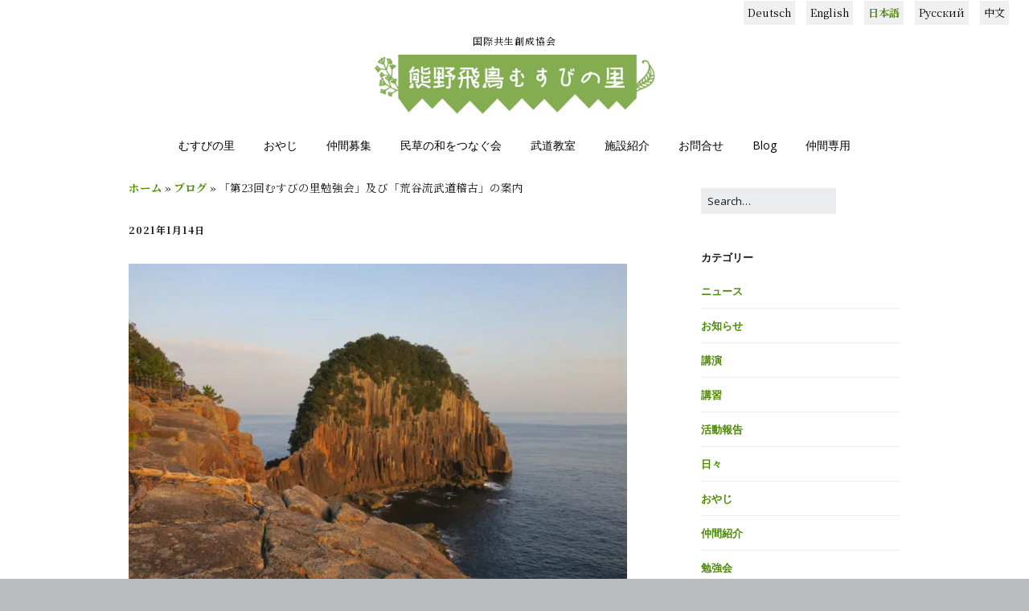

--- FILE ---
content_type: text/html; charset=UTF-8
request_url: https://musubinosato.jp/2021/01/14/%E3%80%8C%E7%AC%AC23%E5%9B%9E%E3%82%80%E3%81%99%E3%81%B3%E3%81%AE%E9%87%8C%E5%8B%89%E5%BC%B7%E4%BC%9A%E3%80%8D%E5%8F%8A%E3%81%B3%E3%80%8C%E8%8D%92%E8%B0%B7%E6%B5%81%E6%AD%A6%E9%81%93%E7%A8%BD%E5%8F%A4/
body_size: 14545
content:
<!DOCTYPE html>
<!--[if lte IE 9]><html class="no-js IE9 IE" lang="ja"><![endif]-->
<!--[if gt IE 9]><!--><html class="no-js" lang="ja"><!--<![endif]-->
	<head>
				<meta charset="UTF-8" />
	<meta name='robots' content='index, follow, max-image-preview:large, max-snippet:-1, max-video-preview:-1' />
			<link rel="dns-prefetch" href="//fonts.googleapis.com" />
			<script type="text/javascript">
			/* <![CDATA[ */
			document.documentElement.className = document.documentElement.className.replace(new RegExp('(^|\\s)no-js(\\s|$)'), '$1js$2');
			/* ]]> */
		</script>
	
	<!-- This site is optimized with the Yoast SEO plugin v20.10 - https://yoast.com/wordpress/plugins/seo/ -->
	<title>「第23回むすびの里勉強会」及び「荒谷流武道稽古」の案内 - 熊野飛鳥むすびの里</title>
	<link rel="canonical" href="https://musubinosato.jp/2021/01/14/「第23回むすびの里勉強会」及び「荒谷流武道稽古/" />
	<meta property="og:locale" content="ja_JP" />
	<meta property="og:type" content="article" />
	<meta property="og:title" content="「第23回むすびの里勉強会」及び「荒谷流武道稽古」の案内 - 熊野飛鳥むすびの里" />
	<meta property="og:description" content="「第23回むすびの里勉強会」 日　時：２月６日（土）17:00～19:00 場　所：「むすびの里」士卒復覚塾 講　師：光吉俊二氏（東京大学特任准教授） 演　題：「大和算が戦争を止められるか」 参加費：無料 懇親会：3,0 &hellip;" />
	<meta property="og:url" content="https://musubinosato.jp/2021/01/14/「第23回むすびの里勉強会」及び「荒谷流武道稽古/" />
	<meta property="og:site_name" content="熊野飛鳥むすびの里" />
	<meta property="article:publisher" content="https://facebook.com/musubinosato" />
	<meta property="article:published_time" content="2021-01-14T01:24:37+00:00" />
	<meta property="article:modified_time" content="2021-01-31T12:07:42+00:00" />
	<meta property="og:image" content="https://i2.wp.com/musubinosato.jp/wp-content/uploads/2021/01/IMG_3935.jpg?fit=960%2C640&ssl=1" />
	<meta property="og:image:width" content="960" />
	<meta property="og:image:height" content="640" />
	<meta property="og:image:type" content="image/jpeg" />
	<meta name="author" content="大石裕司" />
	<meta name="twitter:card" content="summary_large_image" />
	<meta name="twitter:creator" content="@musubinosato" />
	<meta name="twitter:site" content="@musubinosato" />
	<meta name="twitter:label1" content="執筆者" />
	<meta name="twitter:data1" content="大石裕司" />
	<meta name="twitter:label2" content="推定読み取り時間" />
	<meta name="twitter:data2" content="1分" />
	<script type="application/ld+json" class="yoast-schema-graph">{"@context":"https://schema.org","@graph":[{"@type":"Article","@id":"https://musubinosato.jp/2021/01/14/%e3%80%8c%e7%ac%ac23%e5%9b%9e%e3%82%80%e3%81%99%e3%81%b3%e3%81%ae%e9%87%8c%e5%8b%89%e5%bc%b7%e4%bc%9a%e3%80%8d%e5%8f%8a%e3%81%b3%e3%80%8c%e8%8d%92%e8%b0%b7%e6%b5%81%e6%ad%a6%e9%81%93%e7%a8%bd%e5%8f%a4/#article","isPartOf":{"@id":"https://musubinosato.jp/2021/01/14/%e3%80%8c%e7%ac%ac23%e5%9b%9e%e3%82%80%e3%81%99%e3%81%b3%e3%81%ae%e9%87%8c%e5%8b%89%e5%bc%b7%e4%bc%9a%e3%80%8d%e5%8f%8a%e3%81%b3%e3%80%8c%e8%8d%92%e8%b0%b7%e6%b5%81%e6%ad%a6%e9%81%93%e7%a8%bd%e5%8f%a4/"},"author":{"name":"大石裕司","@id":"https://musubinosato.jp/ru/#/schema/person/353698db66d59b9c31ece84773de9193"},"headline":"「第23回むすびの里勉強会」及び「荒谷流武道稽古」の案内","datePublished":"2021-01-14T01:24:37+00:00","dateModified":"2021-01-31T12:07:42+00:00","mainEntityOfPage":{"@id":"https://musubinosato.jp/2021/01/14/%e3%80%8c%e7%ac%ac23%e5%9b%9e%e3%82%80%e3%81%99%e3%81%b3%e3%81%ae%e9%87%8c%e5%8b%89%e5%bc%b7%e4%bc%9a%e3%80%8d%e5%8f%8a%e3%81%b3%e3%80%8c%e8%8d%92%e8%b0%b7%e6%b5%81%e6%ad%a6%e9%81%93%e7%a8%bd%e5%8f%a4/"},"wordCount":0,"publisher":{"@id":"https://musubinosato.jp/ru/#organization"},"image":{"@id":"https://musubinosato.jp/2021/01/14/%e3%80%8c%e7%ac%ac23%e5%9b%9e%e3%82%80%e3%81%99%e3%81%b3%e3%81%ae%e9%87%8c%e5%8b%89%e5%bc%b7%e4%bc%9a%e3%80%8d%e5%8f%8a%e3%81%b3%e3%80%8c%e8%8d%92%e8%b0%b7%e6%b5%81%e6%ad%a6%e9%81%93%e7%a8%bd%e5%8f%a4/#primaryimage"},"thumbnailUrl":"https://i0.wp.com/musubinosato.jp/wp-content/uploads/2021/01/IMG_3935.jpg?fit=960%2C640&ssl=1","articleSection":["ニュース","勉強会","武道教室"],"inLanguage":"ja"},{"@type":"WebPage","@id":"https://musubinosato.jp/2021/01/14/%e3%80%8c%e7%ac%ac23%e5%9b%9e%e3%82%80%e3%81%99%e3%81%b3%e3%81%ae%e9%87%8c%e5%8b%89%e5%bc%b7%e4%bc%9a%e3%80%8d%e5%8f%8a%e3%81%b3%e3%80%8c%e8%8d%92%e8%b0%b7%e6%b5%81%e6%ad%a6%e9%81%93%e7%a8%bd%e5%8f%a4/","url":"https://musubinosato.jp/2021/01/14/%e3%80%8c%e7%ac%ac23%e5%9b%9e%e3%82%80%e3%81%99%e3%81%b3%e3%81%ae%e9%87%8c%e5%8b%89%e5%bc%b7%e4%bc%9a%e3%80%8d%e5%8f%8a%e3%81%b3%e3%80%8c%e8%8d%92%e8%b0%b7%e6%b5%81%e6%ad%a6%e9%81%93%e7%a8%bd%e5%8f%a4/","name":"「第23回むすびの里勉強会」及び「荒谷流武道稽古」の案内 - 熊野飛鳥むすびの里","isPartOf":{"@id":"https://musubinosato.jp/ru/#website"},"primaryImageOfPage":{"@id":"https://musubinosato.jp/2021/01/14/%e3%80%8c%e7%ac%ac23%e5%9b%9e%e3%82%80%e3%81%99%e3%81%b3%e3%81%ae%e9%87%8c%e5%8b%89%e5%bc%b7%e4%bc%9a%e3%80%8d%e5%8f%8a%e3%81%b3%e3%80%8c%e8%8d%92%e8%b0%b7%e6%b5%81%e6%ad%a6%e9%81%93%e7%a8%bd%e5%8f%a4/#primaryimage"},"image":{"@id":"https://musubinosato.jp/2021/01/14/%e3%80%8c%e7%ac%ac23%e5%9b%9e%e3%82%80%e3%81%99%e3%81%b3%e3%81%ae%e9%87%8c%e5%8b%89%e5%bc%b7%e4%bc%9a%e3%80%8d%e5%8f%8a%e3%81%b3%e3%80%8c%e8%8d%92%e8%b0%b7%e6%b5%81%e6%ad%a6%e9%81%93%e7%a8%bd%e5%8f%a4/#primaryimage"},"thumbnailUrl":"https://i0.wp.com/musubinosato.jp/wp-content/uploads/2021/01/IMG_3935.jpg?fit=960%2C640&ssl=1","datePublished":"2021-01-14T01:24:37+00:00","dateModified":"2021-01-31T12:07:42+00:00","breadcrumb":{"@id":"https://musubinosato.jp/2021/01/14/%e3%80%8c%e7%ac%ac23%e5%9b%9e%e3%82%80%e3%81%99%e3%81%b3%e3%81%ae%e9%87%8c%e5%8b%89%e5%bc%b7%e4%bc%9a%e3%80%8d%e5%8f%8a%e3%81%b3%e3%80%8c%e8%8d%92%e8%b0%b7%e6%b5%81%e6%ad%a6%e9%81%93%e7%a8%bd%e5%8f%a4/#breadcrumb"},"inLanguage":"ja","potentialAction":[{"@type":"ReadAction","target":["https://musubinosato.jp/2021/01/14/%e3%80%8c%e7%ac%ac23%e5%9b%9e%e3%82%80%e3%81%99%e3%81%b3%e3%81%ae%e9%87%8c%e5%8b%89%e5%bc%b7%e4%bc%9a%e3%80%8d%e5%8f%8a%e3%81%b3%e3%80%8c%e8%8d%92%e8%b0%b7%e6%b5%81%e6%ad%a6%e9%81%93%e7%a8%bd%e5%8f%a4/"]}]},{"@type":"ImageObject","inLanguage":"ja","@id":"https://musubinosato.jp/2021/01/14/%e3%80%8c%e7%ac%ac23%e5%9b%9e%e3%82%80%e3%81%99%e3%81%b3%e3%81%ae%e9%87%8c%e5%8b%89%e5%bc%b7%e4%bc%9a%e3%80%8d%e5%8f%8a%e3%81%b3%e3%80%8c%e8%8d%92%e8%b0%b7%e6%b5%81%e6%ad%a6%e9%81%93%e7%a8%bd%e5%8f%a4/#primaryimage","url":"https://i0.wp.com/musubinosato.jp/wp-content/uploads/2021/01/IMG_3935.jpg?fit=960%2C640&ssl=1","contentUrl":"https://i0.wp.com/musubinosato.jp/wp-content/uploads/2021/01/IMG_3935.jpg?fit=960%2C640&ssl=1","width":960,"height":640},{"@type":"BreadcrumbList","@id":"https://musubinosato.jp/2021/01/14/%e3%80%8c%e7%ac%ac23%e5%9b%9e%e3%82%80%e3%81%99%e3%81%b3%e3%81%ae%e9%87%8c%e5%8b%89%e5%bc%b7%e4%bc%9a%e3%80%8d%e5%8f%8a%e3%81%b3%e3%80%8c%e8%8d%92%e8%b0%b7%e6%b5%81%e6%ad%a6%e9%81%93%e7%a8%bd%e5%8f%a4/#breadcrumb","itemListElement":[{"@type":"ListItem","position":1,"name":"ホーム","item":"https://musubinosato.jp/"},{"@type":"ListItem","position":2,"name":"ブログ","item":"https://musubinosato.jp/blog/"},{"@type":"ListItem","position":3,"name":"「第23回むすびの里勉強会」及び「荒谷流武道稽古」の案内"}]},{"@type":"WebSite","@id":"https://musubinosato.jp/ru/#website","url":"https://musubinosato.jp/ru/","name":"熊野飛鳥-むすびの里","description":"国際共生創成協会","publisher":{"@id":"https://musubinosato.jp/ru/#organization"},"potentialAction":[{"@type":"SearchAction","target":{"@type":"EntryPoint","urlTemplate":"https://musubinosato.jp/ru/?s={search_term_string}"},"query-input":"required name=search_term_string"}],"inLanguage":"ja"},{"@type":"Organization","@id":"https://musubinosato.jp/ru/#organization","name":"国際共生創成協会　熊野飛鳥むすびの里","url":"https://musubinosato.jp/ru/","logo":{"@type":"ImageObject","inLanguage":"ja","@id":"https://musubinosato.jp/ru/#/schema/logo/image/","url":"https://i0.wp.com/musubinosato.jp/wp-content/uploads/2018/10/kumano2-1.png?fit=960%2C206&ssl=1","contentUrl":"https://i0.wp.com/musubinosato.jp/wp-content/uploads/2018/10/kumano2-1.png?fit=960%2C206&ssl=1","width":960,"height":206,"caption":"国際共生創成協会　熊野飛鳥むすびの里"},"image":{"@id":"https://musubinosato.jp/ru/#/schema/logo/image/"},"sameAs":["https://facebook.com/musubinosato","https://twitter.com/musubinosato"]},{"@type":"Person","@id":"https://musubinosato.jp/ru/#/schema/person/353698db66d59b9c31ece84773de9193","name":"大石裕司","image":{"@type":"ImageObject","inLanguage":"ja","@id":"https://musubinosato.jp/ru/#/schema/person/image/","url":"https://secure.gravatar.com/avatar/ab684aee16f1eebacfcc58a98d194512?s=96&d=mm&r=g","contentUrl":"https://secure.gravatar.com/avatar/ab684aee16f1eebacfcc58a98d194512?s=96&d=mm&r=g","caption":"大石裕司"},"url":"https://musubinosato.jp/author/yuji/"}]}</script>
	<!-- / Yoast SEO plugin. -->


<link rel='dns-prefetch' href='//static.addtoany.com' />
<link rel='dns-prefetch' href='//stats.wp.com' />
<link rel='dns-prefetch' href='//v0.wordpress.com' />
<link rel='dns-prefetch' href='//i0.wp.com' />
<link rel='dns-prefetch' href='//c0.wp.com' />
<link rel="alternate" type="application/rss+xml" title="熊野飛鳥むすびの里 &raquo; フィード" href="https://musubinosato.jp/feed/" />
<link rel="alternate" type="application/rss+xml" title="熊野飛鳥むすびの里 &raquo; コメントフィード" href="https://musubinosato.jp/comments/feed/" />
<script type="text/javascript">
window._wpemojiSettings = {"baseUrl":"https:\/\/s.w.org\/images\/core\/emoji\/14.0.0\/72x72\/","ext":".png","svgUrl":"https:\/\/s.w.org\/images\/core\/emoji\/14.0.0\/svg\/","svgExt":".svg","source":{"concatemoji":"https:\/\/musubinosato.jp\/wp-includes\/js\/wp-emoji-release.min.js?ver=6.2.8"}};
/*! This file is auto-generated */
!function(e,a,t){var n,r,o,i=a.createElement("canvas"),p=i.getContext&&i.getContext("2d");function s(e,t){p.clearRect(0,0,i.width,i.height),p.fillText(e,0,0);e=i.toDataURL();return p.clearRect(0,0,i.width,i.height),p.fillText(t,0,0),e===i.toDataURL()}function c(e){var t=a.createElement("script");t.src=e,t.defer=t.type="text/javascript",a.getElementsByTagName("head")[0].appendChild(t)}for(o=Array("flag","emoji"),t.supports={everything:!0,everythingExceptFlag:!0},r=0;r<o.length;r++)t.supports[o[r]]=function(e){if(p&&p.fillText)switch(p.textBaseline="top",p.font="600 32px Arial",e){case"flag":return s("\ud83c\udff3\ufe0f\u200d\u26a7\ufe0f","\ud83c\udff3\ufe0f\u200b\u26a7\ufe0f")?!1:!s("\ud83c\uddfa\ud83c\uddf3","\ud83c\uddfa\u200b\ud83c\uddf3")&&!s("\ud83c\udff4\udb40\udc67\udb40\udc62\udb40\udc65\udb40\udc6e\udb40\udc67\udb40\udc7f","\ud83c\udff4\u200b\udb40\udc67\u200b\udb40\udc62\u200b\udb40\udc65\u200b\udb40\udc6e\u200b\udb40\udc67\u200b\udb40\udc7f");case"emoji":return!s("\ud83e\udef1\ud83c\udffb\u200d\ud83e\udef2\ud83c\udfff","\ud83e\udef1\ud83c\udffb\u200b\ud83e\udef2\ud83c\udfff")}return!1}(o[r]),t.supports.everything=t.supports.everything&&t.supports[o[r]],"flag"!==o[r]&&(t.supports.everythingExceptFlag=t.supports.everythingExceptFlag&&t.supports[o[r]]);t.supports.everythingExceptFlag=t.supports.everythingExceptFlag&&!t.supports.flag,t.DOMReady=!1,t.readyCallback=function(){t.DOMReady=!0},t.supports.everything||(n=function(){t.readyCallback()},a.addEventListener?(a.addEventListener("DOMContentLoaded",n,!1),e.addEventListener("load",n,!1)):(e.attachEvent("onload",n),a.attachEvent("onreadystatechange",function(){"complete"===a.readyState&&t.readyCallback()})),(e=t.source||{}).concatemoji?c(e.concatemoji):e.wpemoji&&e.twemoji&&(c(e.twemoji),c(e.wpemoji)))}(window,document,window._wpemojiSettings);
</script>
<style type="text/css">
img.wp-smiley,
img.emoji {
	display: inline !important;
	border: none !important;
	box-shadow: none !important;
	height: 1em !important;
	width: 1em !important;
	margin: 0 0.07em !important;
	vertical-align: -0.1em !important;
	background: none !important;
	padding: 0 !important;
}
</style>
	<link rel='stylesheet' id='wp-block-library-css' href='https://c0.wp.com/c/6.2.8/wp-includes/css/dist/block-library/style.min.css' type='text/css' media='all' />
<style id='wp-block-library-inline-css' type='text/css'>
.has-text-align-justify{text-align:justify;}
</style>
<link rel='stylesheet' id='jetpack-videopress-video-block-view-css' href='https://musubinosato.jp/wp-content/plugins/jetpack/jetpack_vendor/automattic/jetpack-videopress/build/block-editor/blocks/video/view.css?minify=false&#038;ver=34ae973733627b74a14e' type='text/css' media='all' />
<link rel='stylesheet' id='mediaelement-css' href='https://c0.wp.com/c/6.2.8/wp-includes/js/mediaelement/mediaelementplayer-legacy.min.css' type='text/css' media='all' />
<link rel='stylesheet' id='wp-mediaelement-css' href='https://c0.wp.com/c/6.2.8/wp-includes/js/mediaelement/wp-mediaelement.min.css' type='text/css' media='all' />
<link rel='stylesheet' id='classic-theme-styles-css' href='https://c0.wp.com/c/6.2.8/wp-includes/css/classic-themes.min.css' type='text/css' media='all' />
<style id='global-styles-inline-css' type='text/css'>
body{--wp--preset--color--black: #000000;--wp--preset--color--cyan-bluish-gray: #abb8c3;--wp--preset--color--white: #ffffff;--wp--preset--color--pale-pink: #f78da7;--wp--preset--color--vivid-red: #cf2e2e;--wp--preset--color--luminous-vivid-orange: #ff6900;--wp--preset--color--luminous-vivid-amber: #fcb900;--wp--preset--color--light-green-cyan: #7bdcb5;--wp--preset--color--vivid-green-cyan: #00d084;--wp--preset--color--pale-cyan-blue: #8ed1fc;--wp--preset--color--vivid-cyan-blue: #0693e3;--wp--preset--color--vivid-purple: #9b51e0;--wp--preset--gradient--vivid-cyan-blue-to-vivid-purple: linear-gradient(135deg,rgba(6,147,227,1) 0%,rgb(155,81,224) 100%);--wp--preset--gradient--light-green-cyan-to-vivid-green-cyan: linear-gradient(135deg,rgb(122,220,180) 0%,rgb(0,208,130) 100%);--wp--preset--gradient--luminous-vivid-amber-to-luminous-vivid-orange: linear-gradient(135deg,rgba(252,185,0,1) 0%,rgba(255,105,0,1) 100%);--wp--preset--gradient--luminous-vivid-orange-to-vivid-red: linear-gradient(135deg,rgba(255,105,0,1) 0%,rgb(207,46,46) 100%);--wp--preset--gradient--very-light-gray-to-cyan-bluish-gray: linear-gradient(135deg,rgb(238,238,238) 0%,rgb(169,184,195) 100%);--wp--preset--gradient--cool-to-warm-spectrum: linear-gradient(135deg,rgb(74,234,220) 0%,rgb(151,120,209) 20%,rgb(207,42,186) 40%,rgb(238,44,130) 60%,rgb(251,105,98) 80%,rgb(254,248,76) 100%);--wp--preset--gradient--blush-light-purple: linear-gradient(135deg,rgb(255,206,236) 0%,rgb(152,150,240) 100%);--wp--preset--gradient--blush-bordeaux: linear-gradient(135deg,rgb(254,205,165) 0%,rgb(254,45,45) 50%,rgb(107,0,62) 100%);--wp--preset--gradient--luminous-dusk: linear-gradient(135deg,rgb(255,203,112) 0%,rgb(199,81,192) 50%,rgb(65,88,208) 100%);--wp--preset--gradient--pale-ocean: linear-gradient(135deg,rgb(255,245,203) 0%,rgb(182,227,212) 50%,rgb(51,167,181) 100%);--wp--preset--gradient--electric-grass: linear-gradient(135deg,rgb(202,248,128) 0%,rgb(113,206,126) 100%);--wp--preset--gradient--midnight: linear-gradient(135deg,rgb(2,3,129) 0%,rgb(40,116,252) 100%);--wp--preset--duotone--dark-grayscale: url('#wp-duotone-dark-grayscale');--wp--preset--duotone--grayscale: url('#wp-duotone-grayscale');--wp--preset--duotone--purple-yellow: url('#wp-duotone-purple-yellow');--wp--preset--duotone--blue-red: url('#wp-duotone-blue-red');--wp--preset--duotone--midnight: url('#wp-duotone-midnight');--wp--preset--duotone--magenta-yellow: url('#wp-duotone-magenta-yellow');--wp--preset--duotone--purple-green: url('#wp-duotone-purple-green');--wp--preset--duotone--blue-orange: url('#wp-duotone-blue-orange');--wp--preset--font-size--small: 13px;--wp--preset--font-size--medium: 20px;--wp--preset--font-size--large: 36px;--wp--preset--font-size--x-large: 42px;--wp--preset--spacing--20: 0.44rem;--wp--preset--spacing--30: 0.67rem;--wp--preset--spacing--40: 1rem;--wp--preset--spacing--50: 1.5rem;--wp--preset--spacing--60: 2.25rem;--wp--preset--spacing--70: 3.38rem;--wp--preset--spacing--80: 5.06rem;--wp--preset--shadow--natural: 6px 6px 9px rgba(0, 0, 0, 0.2);--wp--preset--shadow--deep: 12px 12px 50px rgba(0, 0, 0, 0.4);--wp--preset--shadow--sharp: 6px 6px 0px rgba(0, 0, 0, 0.2);--wp--preset--shadow--outlined: 6px 6px 0px -3px rgba(255, 255, 255, 1), 6px 6px rgba(0, 0, 0, 1);--wp--preset--shadow--crisp: 6px 6px 0px rgba(0, 0, 0, 1);}:where(.is-layout-flex){gap: 0.5em;}body .is-layout-flow > .alignleft{float: left;margin-inline-start: 0;margin-inline-end: 2em;}body .is-layout-flow > .alignright{float: right;margin-inline-start: 2em;margin-inline-end: 0;}body .is-layout-flow > .aligncenter{margin-left: auto !important;margin-right: auto !important;}body .is-layout-constrained > .alignleft{float: left;margin-inline-start: 0;margin-inline-end: 2em;}body .is-layout-constrained > .alignright{float: right;margin-inline-start: 2em;margin-inline-end: 0;}body .is-layout-constrained > .aligncenter{margin-left: auto !important;margin-right: auto !important;}body .is-layout-constrained > :where(:not(.alignleft):not(.alignright):not(.alignfull)){max-width: var(--wp--style--global--content-size);margin-left: auto !important;margin-right: auto !important;}body .is-layout-constrained > .alignwide{max-width: var(--wp--style--global--wide-size);}body .is-layout-flex{display: flex;}body .is-layout-flex{flex-wrap: wrap;align-items: center;}body .is-layout-flex > *{margin: 0;}:where(.wp-block-columns.is-layout-flex){gap: 2em;}.has-black-color{color: var(--wp--preset--color--black) !important;}.has-cyan-bluish-gray-color{color: var(--wp--preset--color--cyan-bluish-gray) !important;}.has-white-color{color: var(--wp--preset--color--white) !important;}.has-pale-pink-color{color: var(--wp--preset--color--pale-pink) !important;}.has-vivid-red-color{color: var(--wp--preset--color--vivid-red) !important;}.has-luminous-vivid-orange-color{color: var(--wp--preset--color--luminous-vivid-orange) !important;}.has-luminous-vivid-amber-color{color: var(--wp--preset--color--luminous-vivid-amber) !important;}.has-light-green-cyan-color{color: var(--wp--preset--color--light-green-cyan) !important;}.has-vivid-green-cyan-color{color: var(--wp--preset--color--vivid-green-cyan) !important;}.has-pale-cyan-blue-color{color: var(--wp--preset--color--pale-cyan-blue) !important;}.has-vivid-cyan-blue-color{color: var(--wp--preset--color--vivid-cyan-blue) !important;}.has-vivid-purple-color{color: var(--wp--preset--color--vivid-purple) !important;}.has-black-background-color{background-color: var(--wp--preset--color--black) !important;}.has-cyan-bluish-gray-background-color{background-color: var(--wp--preset--color--cyan-bluish-gray) !important;}.has-white-background-color{background-color: var(--wp--preset--color--white) !important;}.has-pale-pink-background-color{background-color: var(--wp--preset--color--pale-pink) !important;}.has-vivid-red-background-color{background-color: var(--wp--preset--color--vivid-red) !important;}.has-luminous-vivid-orange-background-color{background-color: var(--wp--preset--color--luminous-vivid-orange) !important;}.has-luminous-vivid-amber-background-color{background-color: var(--wp--preset--color--luminous-vivid-amber) !important;}.has-light-green-cyan-background-color{background-color: var(--wp--preset--color--light-green-cyan) !important;}.has-vivid-green-cyan-background-color{background-color: var(--wp--preset--color--vivid-green-cyan) !important;}.has-pale-cyan-blue-background-color{background-color: var(--wp--preset--color--pale-cyan-blue) !important;}.has-vivid-cyan-blue-background-color{background-color: var(--wp--preset--color--vivid-cyan-blue) !important;}.has-vivid-purple-background-color{background-color: var(--wp--preset--color--vivid-purple) !important;}.has-black-border-color{border-color: var(--wp--preset--color--black) !important;}.has-cyan-bluish-gray-border-color{border-color: var(--wp--preset--color--cyan-bluish-gray) !important;}.has-white-border-color{border-color: var(--wp--preset--color--white) !important;}.has-pale-pink-border-color{border-color: var(--wp--preset--color--pale-pink) !important;}.has-vivid-red-border-color{border-color: var(--wp--preset--color--vivid-red) !important;}.has-luminous-vivid-orange-border-color{border-color: var(--wp--preset--color--luminous-vivid-orange) !important;}.has-luminous-vivid-amber-border-color{border-color: var(--wp--preset--color--luminous-vivid-amber) !important;}.has-light-green-cyan-border-color{border-color: var(--wp--preset--color--light-green-cyan) !important;}.has-vivid-green-cyan-border-color{border-color: var(--wp--preset--color--vivid-green-cyan) !important;}.has-pale-cyan-blue-border-color{border-color: var(--wp--preset--color--pale-cyan-blue) !important;}.has-vivid-cyan-blue-border-color{border-color: var(--wp--preset--color--vivid-cyan-blue) !important;}.has-vivid-purple-border-color{border-color: var(--wp--preset--color--vivid-purple) !important;}.has-vivid-cyan-blue-to-vivid-purple-gradient-background{background: var(--wp--preset--gradient--vivid-cyan-blue-to-vivid-purple) !important;}.has-light-green-cyan-to-vivid-green-cyan-gradient-background{background: var(--wp--preset--gradient--light-green-cyan-to-vivid-green-cyan) !important;}.has-luminous-vivid-amber-to-luminous-vivid-orange-gradient-background{background: var(--wp--preset--gradient--luminous-vivid-amber-to-luminous-vivid-orange) !important;}.has-luminous-vivid-orange-to-vivid-red-gradient-background{background: var(--wp--preset--gradient--luminous-vivid-orange-to-vivid-red) !important;}.has-very-light-gray-to-cyan-bluish-gray-gradient-background{background: var(--wp--preset--gradient--very-light-gray-to-cyan-bluish-gray) !important;}.has-cool-to-warm-spectrum-gradient-background{background: var(--wp--preset--gradient--cool-to-warm-spectrum) !important;}.has-blush-light-purple-gradient-background{background: var(--wp--preset--gradient--blush-light-purple) !important;}.has-blush-bordeaux-gradient-background{background: var(--wp--preset--gradient--blush-bordeaux) !important;}.has-luminous-dusk-gradient-background{background: var(--wp--preset--gradient--luminous-dusk) !important;}.has-pale-ocean-gradient-background{background: var(--wp--preset--gradient--pale-ocean) !important;}.has-electric-grass-gradient-background{background: var(--wp--preset--gradient--electric-grass) !important;}.has-midnight-gradient-background{background: var(--wp--preset--gradient--midnight) !important;}.has-small-font-size{font-size: var(--wp--preset--font-size--small) !important;}.has-medium-font-size{font-size: var(--wp--preset--font-size--medium) !important;}.has-large-font-size{font-size: var(--wp--preset--font-size--large) !important;}.has-x-large-font-size{font-size: var(--wp--preset--font-size--x-large) !important;}
.wp-block-navigation a:where(:not(.wp-element-button)){color: inherit;}
:where(.wp-block-columns.is-layout-flex){gap: 2em;}
.wp-block-pullquote{font-size: 1.5em;line-height: 1.6;}
</style>
<link rel='stylesheet' id='bogo-css' href='https://musubinosato.jp/wp-content/plugins/bogo/includes/css/style.css?ver=3.7' type='text/css' media='all' />
<link rel='stylesheet' id='contact-form-7-css' href='https://musubinosato.jp/wp-content/plugins/contact-form-7/includes/css/styles.css?ver=5.7.7' type='text/css' media='all' />
<link rel='stylesheet' id='whats-new-style-css' href='https://musubinosato.jp/wp-content/plugins/whats-new-genarator/whats-new.css?ver=2.0.2' type='text/css' media='all' />
<link rel='stylesheet' id='parent-style-css' href='https://musubinosato.jp/wp-content/themes/make/style.css?ver=6.2.8' type='text/css' media='all' />
<link rel='stylesheet' id='make-google-font-css' href='//fonts.googleapis.com/css?family=Noto+Serif+JP%3Aregular%2C700%7COpen+Sans%3Aregular%2Citalic%2C700&#038;ver=1.10.9#038;subset=latin' type='text/css' media='all' />
<link rel='stylesheet' id='font-awesome-css' href='https://musubinosato.jp/wp-content/themes/make/css/libs/font-awesome/css/font-awesome.min.css?ver=5.15.2' type='text/css' media='all' />
<link rel='stylesheet' id='make-main-css' href='https://musubinosato.jp/wp-content/themes/make-child/style.css?ver=1.10.9' type='text/css' media='all' />
<link rel='stylesheet' id='make-print-css' href='https://musubinosato.jp/wp-content/themes/make/css/print.css?ver=1.10.9' type='text/css' media='print' />
<link rel='stylesheet' id='tablepress-default-css' href='https://musubinosato.jp/wp-content/tablepress-combined.min.css?ver=10' type='text/css' media='all' />
<link rel='stylesheet' id='addtoany-css' href='https://musubinosato.jp/wp-content/plugins/add-to-any/addtoany.min.css?ver=1.16' type='text/css' media='all' />
<link rel='stylesheet' id='jetpack_css-css' href='https://c0.wp.com/p/jetpack/12.2.2/css/jetpack.css' type='text/css' media='all' />
<script type='text/javascript' id='addtoany-core-js-before'>
window.a2a_config=window.a2a_config||{};a2a_config.callbacks=[];a2a_config.overlays=[];a2a_config.templates={};a2a_localize = {
	Share: "共有",
	Save: "ブックマーク",
	Subscribe: "購読",
	Email: "メール",
	Bookmark: "ブックマーク",
	ShowAll: "すべて表示する",
	ShowLess: "小さく表示する",
	FindServices: "サービスを探す",
	FindAnyServiceToAddTo: "追加するサービスを今すぐ探す",
	PoweredBy: "Powered by",
	ShareViaEmail: "メールでシェアする",
	SubscribeViaEmail: "メールで購読する",
	BookmarkInYourBrowser: "ブラウザにブックマーク",
	BookmarkInstructions: "このページをブックマークするには、 Ctrl+D または \u2318+D を押下。",
	AddToYourFavorites: "お気に入りに追加",
	SendFromWebOrProgram: "任意のメールアドレスまたはメールプログラムから送信",
	EmailProgram: "メールプログラム",
	More: "詳細&#8230;",
	ThanksForSharing: "共有ありがとうございます !",
	ThanksForFollowing: "フォローありがとうございます !"
};
</script>
<script type='text/javascript' defer src='https://static.addtoany.com/menu/page.js' id='addtoany-core-js'></script>
<script type='text/javascript' src='https://c0.wp.com/c/6.2.8/wp-includes/js/jquery/jquery.min.js' id='jquery-core-js'></script>
<script type='text/javascript' src='https://c0.wp.com/c/6.2.8/wp-includes/js/jquery/jquery-migrate.min.js' id='jquery-migrate-js'></script>
<script type='text/javascript' defer src='https://musubinosato.jp/wp-content/plugins/add-to-any/addtoany.min.js?ver=1.1' id='addtoany-jquery-js'></script>
<link rel="https://api.w.org/" href="https://musubinosato.jp/wp-json/" /><link rel="alternate" type="application/json" href="https://musubinosato.jp/wp-json/wp/v2/posts/4605" /><link rel="EditURI" type="application/rsd+xml" title="RSD" href="https://musubinosato.jp/xmlrpc.php?rsd" />
<link rel="wlwmanifest" type="application/wlwmanifest+xml" href="https://musubinosato.jp/wp-includes/wlwmanifest.xml" />
<meta name="generator" content="WordPress 6.2.8" />
<link rel='shortlink' href='https://wp.me/pasgmn-1ch' />
<link rel="alternate" type="application/json+oembed" href="https://musubinosato.jp/wp-json/oembed/1.0/embed?url=https%3A%2F%2Fmusubinosato.jp%2F2021%2F01%2F14%2F%25e3%2580%258c%25e7%25ac%25ac23%25e5%259b%259e%25e3%2582%2580%25e3%2581%2599%25e3%2581%25b3%25e3%2581%25ae%25e9%2587%258c%25e5%258b%2589%25e5%25bc%25b7%25e4%25bc%259a%25e3%2580%258d%25e5%258f%258a%25e3%2581%25b3%25e3%2580%258c%25e8%258d%2592%25e8%25b0%25b7%25e6%25b5%2581%25e6%25ad%25a6%25e9%2581%2593%25e7%25a8%25bd%25e5%258f%25a4%2F" />
<link rel="alternate" type="text/xml+oembed" href="https://musubinosato.jp/wp-json/oembed/1.0/embed?url=https%3A%2F%2Fmusubinosato.jp%2F2021%2F01%2F14%2F%25e3%2580%258c%25e7%25ac%25ac23%25e5%259b%259e%25e3%2582%2580%25e3%2581%2599%25e3%2581%25b3%25e3%2581%25ae%25e9%2587%258c%25e5%258b%2589%25e5%25bc%25b7%25e4%25bc%259a%25e3%2580%258d%25e5%258f%258a%25e3%2581%25b3%25e3%2580%258c%25e8%258d%2592%25e8%25b0%25b7%25e6%25b5%2581%25e6%25ad%25a6%25e9%2581%2593%25e7%25a8%25bd%25e5%258f%25a4%2F&#038;format=xml" />
	<style>img#wpstats{display:none}</style>
				<meta name="viewport" content="width=device-width, initial-scale=1" />
	<style type="text/css">.recentcomments a{display:inline !important;padding:0 !important;margin:0 !important;}</style>			<style type="text/css">
				/* If html does not have either class, do not show lazy loaded images. */
				html:not( .jetpack-lazy-images-js-enabled ):not( .js ) .jetpack-lazy-image {
					display: none;
				}
			</style>
			<script>
				document.documentElement.classList.add(
					'jetpack-lazy-images-js-enabled'
				);
			</script>
		
<!-- Begin Make Inline CSS -->
<style type="text/css">
body,.font-body{font-family:"Noto Serif JP",Georgia,Times,"Times New Roman",serif;}h1:not(.site-title),.font-header,.entry-title{font-family:"Noto Serif JP",Georgia,Times,"Times New Roman",serif;}h2{font-family:"Noto Serif JP",Georgia,Times,"Times New Roman",serif;}h3,.builder-text-content .widget-title{font-family:"Noto Serif JP",Georgia,Times,"Times New Roman",serif;}h4{font-family:"Noto Serif JP",Georgia,Times,"Times New Roman",serif;}.site-navigation .menu li a,.font-nav,.site-navigation .menu-toggle{font-family:"Open Sans","Helvetica Neue",Helvetica,Arial,sans-serif;font-size:14px;font-size:1.4rem;font-weight:normal;font-style:normal;text-transform:none;line-height:1.4;letter-spacing:0px;word-spacing:0px;}.site-navigation .menu li.current_page_item > a,.site-navigation .menu .children li.current_page_item > a,.site-navigation .menu li.current-menu-item > a,.site-navigation .menu .sub-menu li.current-menu-item > a{font-weight:bold;}.header-bar,.header-text,.header-bar .search-form input,.header-bar .menu a,.header-navigation .mobile-menu ul.menu li a{font-family:"Open Sans","Helvetica Neue",Helvetica,Arial,sans-serif;font-size:13px;font-size:1.3rem;font-weight:normal;font-style:normal;text-transform:none;line-height:1.6;letter-spacing:0px;word-spacing:0px;}.sidebar .widget-title,.sidebar .widgettitle,.sidebar .widget-title a,.sidebar .widgettitle a,.font-widget-title{font-family:"Open Sans","Helvetica Neue",Helvetica,Arial,sans-serif;font-size:13px;font-size:1.3rem;font-weight:bold;font-style:normal;text-transform:none;line-height:1.6;letter-spacing:0px;word-spacing:0px;}.sidebar .widget,.font-widget{font-family:"Open Sans","Helvetica Neue",Helvetica,Arial,sans-serif;font-size:13px;font-size:1.3rem;font-weight:normal;font-style:normal;text-transform:none;line-height:1.6;letter-spacing:0px;word-spacing:0px;}.footer-widget-container .widget-title,.footer-widget-container .widgettitle,.footer-widget-container .widget-title a,.footer-widget-container .widgettitle a{font-family:"Open Sans","Helvetica Neue",Helvetica,Arial,sans-serif;font-size:13px;font-size:1.3rem;font-weight:bold;font-style:normal;text-transform:none;line-height:1.6;letter-spacing:0px;word-spacing:0px;}.footer-widget-container .widget{font-family:"Open Sans","Helvetica Neue",Helvetica,Arial,sans-serif;font-size:13px;font-size:1.3rem;font-weight:normal;font-style:normal;text-transform:none;line-height:1.6;letter-spacing:0px;word-spacing:0px;}.footer-text{font-family:"Open Sans","Helvetica Neue",Helvetica,Arial,sans-serif;font-size:13px;font-size:1.3rem;font-weight:normal;font-style:normal;text-transform:none;line-height:1.6;letter-spacing:0px;word-spacing:0px;}.footer-social-links{font-size:40px;font-size:4rem;}.site-header,.site-title,.site-title a,.site-navigation .menu li a{color:#000000;}.site-footer,.site-footer .social-links a{color:#ffffff;}.site-footer a{color:#ffffff;}.site-footer a:hover,.site-footer a:focus{color:#eeee22;}.site-footer *:not(select){border-color:#ffffff !important;}.site-footer{background-color:rgba(132, 173, 82, 1);}div.custom-logo{background-image:url("https://i0.wp.com/musubinosato.jp/wp-content/uploads/2018/10/kumano2-1.png?fit=960%2C206&ssl=1");width:960px;}div.custom-logo a{padding-bottom:21.458333333333%;}
@media screen and (min-width: 800px){.site-navigation .menu .page_item_has_children a:after,.site-navigation .menu .menu-item-has-children a:after{top:-1px;font-size:10px;font-size:1rem;}.site-navigation .menu .sub-menu li a,.site-navigation .menu .children li a{font-family:"Open Sans","Helvetica Neue",Helvetica,Arial,sans-serif;font-size:13px;font-size:1.3rem;font-weight:normal;font-style:normal;text-transform:none;line-height:1.4;letter-spacing:0px;word-spacing:0px;}.site-navigation .menu .children .page_item_has_children a:after,.site-navigation .menu .sub-menu .menu-item-has-children a:after{font-size:9px;font-size:0.9rem;}.site-navigation .menu li.current_page_item > a,.site-navigation .menu .children li.current_page_item > a,.site-navigation .menu li.current_page_ancestor > a,.site-navigation .menu li.current-menu-item > a,.site-navigation .menu .sub-menu li.current-menu-item > a,.site-navigation .menu li.current-menu-ancestor > a{font-weight:bold;}}
@media screen and (min-width: 1100px){.footer-social-links{font-size:34px;font-size:3.4rem;}}
</style>
<!-- End Make Inline CSS -->
<link rel="stylesheet" type="text/css" id="wp-custom-css" href="https://musubinosato.jp/?custom-css=e99d49c39f" />	</head>

	<body class="post-template-default single single-post postid-4605 single-format-standard wp-custom-logo ja view-post full-width has-right-sidebar">
		<svg xmlns="http://www.w3.org/2000/svg" viewBox="0 0 0 0" width="0" height="0" focusable="false" role="none" style="visibility: hidden; position: absolute; left: -9999px; overflow: hidden;" ><defs><filter id="wp-duotone-dark-grayscale"><feColorMatrix color-interpolation-filters="sRGB" type="matrix" values=" .299 .587 .114 0 0 .299 .587 .114 0 0 .299 .587 .114 0 0 .299 .587 .114 0 0 " /><feComponentTransfer color-interpolation-filters="sRGB" ><feFuncR type="table" tableValues="0 0.49803921568627" /><feFuncG type="table" tableValues="0 0.49803921568627" /><feFuncB type="table" tableValues="0 0.49803921568627" /><feFuncA type="table" tableValues="1 1" /></feComponentTransfer><feComposite in2="SourceGraphic" operator="in" /></filter></defs></svg><svg xmlns="http://www.w3.org/2000/svg" viewBox="0 0 0 0" width="0" height="0" focusable="false" role="none" style="visibility: hidden; position: absolute; left: -9999px; overflow: hidden;" ><defs><filter id="wp-duotone-grayscale"><feColorMatrix color-interpolation-filters="sRGB" type="matrix" values=" .299 .587 .114 0 0 .299 .587 .114 0 0 .299 .587 .114 0 0 .299 .587 .114 0 0 " /><feComponentTransfer color-interpolation-filters="sRGB" ><feFuncR type="table" tableValues="0 1" /><feFuncG type="table" tableValues="0 1" /><feFuncB type="table" tableValues="0 1" /><feFuncA type="table" tableValues="1 1" /></feComponentTransfer><feComposite in2="SourceGraphic" operator="in" /></filter></defs></svg><svg xmlns="http://www.w3.org/2000/svg" viewBox="0 0 0 0" width="0" height="0" focusable="false" role="none" style="visibility: hidden; position: absolute; left: -9999px; overflow: hidden;" ><defs><filter id="wp-duotone-purple-yellow"><feColorMatrix color-interpolation-filters="sRGB" type="matrix" values=" .299 .587 .114 0 0 .299 .587 .114 0 0 .299 .587 .114 0 0 .299 .587 .114 0 0 " /><feComponentTransfer color-interpolation-filters="sRGB" ><feFuncR type="table" tableValues="0.54901960784314 0.98823529411765" /><feFuncG type="table" tableValues="0 1" /><feFuncB type="table" tableValues="0.71764705882353 0.25490196078431" /><feFuncA type="table" tableValues="1 1" /></feComponentTransfer><feComposite in2="SourceGraphic" operator="in" /></filter></defs></svg><svg xmlns="http://www.w3.org/2000/svg" viewBox="0 0 0 0" width="0" height="0" focusable="false" role="none" style="visibility: hidden; position: absolute; left: -9999px; overflow: hidden;" ><defs><filter id="wp-duotone-blue-red"><feColorMatrix color-interpolation-filters="sRGB" type="matrix" values=" .299 .587 .114 0 0 .299 .587 .114 0 0 .299 .587 .114 0 0 .299 .587 .114 0 0 " /><feComponentTransfer color-interpolation-filters="sRGB" ><feFuncR type="table" tableValues="0 1" /><feFuncG type="table" tableValues="0 0.27843137254902" /><feFuncB type="table" tableValues="0.5921568627451 0.27843137254902" /><feFuncA type="table" tableValues="1 1" /></feComponentTransfer><feComposite in2="SourceGraphic" operator="in" /></filter></defs></svg><svg xmlns="http://www.w3.org/2000/svg" viewBox="0 0 0 0" width="0" height="0" focusable="false" role="none" style="visibility: hidden; position: absolute; left: -9999px; overflow: hidden;" ><defs><filter id="wp-duotone-midnight"><feColorMatrix color-interpolation-filters="sRGB" type="matrix" values=" .299 .587 .114 0 0 .299 .587 .114 0 0 .299 .587 .114 0 0 .299 .587 .114 0 0 " /><feComponentTransfer color-interpolation-filters="sRGB" ><feFuncR type="table" tableValues="0 0" /><feFuncG type="table" tableValues="0 0.64705882352941" /><feFuncB type="table" tableValues="0 1" /><feFuncA type="table" tableValues="1 1" /></feComponentTransfer><feComposite in2="SourceGraphic" operator="in" /></filter></defs></svg><svg xmlns="http://www.w3.org/2000/svg" viewBox="0 0 0 0" width="0" height="0" focusable="false" role="none" style="visibility: hidden; position: absolute; left: -9999px; overflow: hidden;" ><defs><filter id="wp-duotone-magenta-yellow"><feColorMatrix color-interpolation-filters="sRGB" type="matrix" values=" .299 .587 .114 0 0 .299 .587 .114 0 0 .299 .587 .114 0 0 .299 .587 .114 0 0 " /><feComponentTransfer color-interpolation-filters="sRGB" ><feFuncR type="table" tableValues="0.78039215686275 1" /><feFuncG type="table" tableValues="0 0.94901960784314" /><feFuncB type="table" tableValues="0.35294117647059 0.47058823529412" /><feFuncA type="table" tableValues="1 1" /></feComponentTransfer><feComposite in2="SourceGraphic" operator="in" /></filter></defs></svg><svg xmlns="http://www.w3.org/2000/svg" viewBox="0 0 0 0" width="0" height="0" focusable="false" role="none" style="visibility: hidden; position: absolute; left: -9999px; overflow: hidden;" ><defs><filter id="wp-duotone-purple-green"><feColorMatrix color-interpolation-filters="sRGB" type="matrix" values=" .299 .587 .114 0 0 .299 .587 .114 0 0 .299 .587 .114 0 0 .299 .587 .114 0 0 " /><feComponentTransfer color-interpolation-filters="sRGB" ><feFuncR type="table" tableValues="0.65098039215686 0.40392156862745" /><feFuncG type="table" tableValues="0 1" /><feFuncB type="table" tableValues="0.44705882352941 0.4" /><feFuncA type="table" tableValues="1 1" /></feComponentTransfer><feComposite in2="SourceGraphic" operator="in" /></filter></defs></svg><svg xmlns="http://www.w3.org/2000/svg" viewBox="0 0 0 0" width="0" height="0" focusable="false" role="none" style="visibility: hidden; position: absolute; left: -9999px; overflow: hidden;" ><defs><filter id="wp-duotone-blue-orange"><feColorMatrix color-interpolation-filters="sRGB" type="matrix" values=" .299 .587 .114 0 0 .299 .587 .114 0 0 .299 .587 .114 0 0 .299 .587 .114 0 0 " /><feComponentTransfer color-interpolation-filters="sRGB" ><feFuncR type="table" tableValues="0.098039215686275 1" /><feFuncG type="table" tableValues="0 0.66274509803922" /><feFuncB type="table" tableValues="0.84705882352941 0.41960784313725" /><feFuncA type="table" tableValues="1 1" /></feComponentTransfer><feComposite in2="SourceGraphic" operator="in" /></filter></defs></svg>		<div id="site-wrapper" class="site-wrapper">
			<a class="skip-link screen-reader-text" href="#site-content">Skip to content</a>

			
<header id="site-header" class="site-header header-layout-2 no-site-title" role="banner">
<!-- Global site tag (gtag.js) - Google Analytics -->
<script async src="https://www.googletagmanager.com/gtag/js?id=UA-128054374-1"></script>
<script>
  window.dataLayer = window.dataLayer || [];
  function gtag(){dataLayer.push(arguments);}
  gtag('js', new Date());

  gtag('config', 'UA-128054374-1');
</script>
		<div class="site-header-main">
		<div class="container">
		<ul class="bogo-language-switcher list-view"><li class="de-DE de first"><span class="bogoflags bogoflags-de"></span> <span class="bogo-language-name">Deutsch</span></li>
<li class="en-US en"><span class="bogoflags bogoflags-us"></span> <span class="bogo-language-name">English</span></li>
<li class="ja current"><span class="bogoflags bogoflags-jp"></span> <span class="bogo-language-name"><a rel="alternate" hreflang="ja" href="https://musubinosato.jp/2021/01/14/%e3%80%8c%e7%ac%ac23%e5%9b%9e%e3%82%80%e3%81%99%e3%81%b3%e3%81%ae%e9%87%8c%e5%8b%89%e5%bc%b7%e4%bc%9a%e3%80%8d%e5%8f%8a%e3%81%b3%e3%80%8c%e8%8d%92%e8%b0%b7%e6%b5%81%e6%ad%a6%e9%81%93%e7%a8%bd%e5%8f%a4/" title="日本語" class="current" aria-current="page">日本語</a></span></li>
<li class="ru-RU ru"><span class="bogoflags bogoflags-ru"></span> <span class="bogo-language-name">Русский</span></li>
<li class="zh-CN zh last"><span class="bogoflags bogoflags-cn"></span> <span class="bogo-language-name">中文</span></li>
</ul>			<div class="site-branding">
								<span class="site-description">
					国際共生創成協会				</span>
													<a href="https://musubinosato.jp/" class="custom-logo-link" rel="home"><img width="960" height="206" src="https://i0.wp.com/musubinosato.jp/wp-content/uploads/2018/10/kumano2-1.png?fit=960%2C206&amp;ssl=1" class="custom-logo jetpack-lazy-image" alt="熊野飛鳥むすびの里" decoding="async" data-attachment-id="302" data-permalink="https://musubinosato.jp/kumano2-2/" data-orig-file="https://i0.wp.com/musubinosato.jp/wp-content/uploads/2018/10/kumano2-1.png?fit=960%2C206&amp;ssl=1" data-orig-size="960,206" data-comments-opened="1" data-image-meta="{&quot;aperture&quot;:&quot;0&quot;,&quot;credit&quot;:&quot;&quot;,&quot;camera&quot;:&quot;&quot;,&quot;caption&quot;:&quot;&quot;,&quot;created_timestamp&quot;:&quot;0&quot;,&quot;copyright&quot;:&quot;&quot;,&quot;focal_length&quot;:&quot;0&quot;,&quot;iso&quot;:&quot;0&quot;,&quot;shutter_speed&quot;:&quot;0&quot;,&quot;title&quot;:&quot;&quot;,&quot;orientation&quot;:&quot;0&quot;}" data-image-title="kumano2" data-image-description="" data-image-caption="" data-medium-file="https://i0.wp.com/musubinosato.jp/wp-content/uploads/2018/10/kumano2-1.png?fit=300%2C64&amp;ssl=1" data-large-file="https://i0.wp.com/musubinosato.jp/wp-content/uploads/2018/10/kumano2-1.png?fit=620%2C133&amp;ssl=1" data-lazy-srcset="https://i0.wp.com/musubinosato.jp/wp-content/uploads/2018/10/kumano2-1.png?w=960&amp;ssl=1 960w, https://i0.wp.com/musubinosato.jp/wp-content/uploads/2018/10/kumano2-1.png?resize=300%2C64&amp;ssl=1 300w, https://i0.wp.com/musubinosato.jp/wp-content/uploads/2018/10/kumano2-1.png?resize=768%2C165&amp;ssl=1 768w" data-lazy-sizes="(max-width: 960px) 100vw, 960px" data-lazy-src="https://i0.wp.com/musubinosato.jp/wp-content/uploads/2018/10/kumano2-1.png?fit=960%2C206&amp;ssl=1&amp;is-pending-load=1" srcset="[data-uri]" /></a>												<h1 class="site-title screen-reader-text">
					<a href="https://musubinosato.jp/" rel="home">熊野飛鳥むすびの里</a>
				</h1>
							</div>

			
<nav id="site-navigation" class="site-navigation" role="navigation">
			<button class="menu-toggle">Menu</button>
		<div class=" mobile-menu"><ul id="menu-2020" class="menu"><li id="menu-item-3260" class="menu-item menu-item-type-post_type menu-item-object-page menu-item-home menu-item-3260"><a href="https://musubinosato.jp/">むすびの里</a></li>
<li id="menu-item-3279" class="menu-item menu-item-type-post_type menu-item-object-page menu-item-3279"><a href="https://musubinosato.jp/oyaji/">おやじ</a></li>
<li id="menu-item-3285" class="menu-item menu-item-type-post_type menu-item-object-page menu-item-3285"><a href="https://musubinosato.jp/friend/">仲間募集</a></li>
<li id="menu-item-5134" class="menu-item menu-item-type-post_type menu-item-object-page menu-item-5134"><a href="https://musubinosato.jp/kenpou/">民草の和をつなぐ会</a></li>
<li id="menu-item-3294" class="menu-item menu-item-type-post_type menu-item-object-page menu-item-3294"><a href="https://musubinosato.jp/budoclass/">武道教室</a></li>
<li id="menu-item-3293" class="menu-item menu-item-type-post_type menu-item-object-page menu-item-3293"><a href="https://musubinosato.jp/facility/">施設紹介</a></li>
<li id="menu-item-3280" class="menu-item menu-item-type-post_type menu-item-object-page menu-item-3280"><a href="https://musubinosato.jp/contact/">お問合せ</a></li>
<li id="menu-item-3261" class="menu-item menu-item-type-post_type menu-item-object-page current_page_parent menu-item-3261"><a href="https://musubinosato.jp/blog/">Blog</a></li>
<li id="menu-item-3300" class="menu-item menu-item-type-custom menu-item-object-custom menu-item-3300"><a href="http://musubinosato.jp/nakama/">仲間専用</a></li>
</ul></div></nav>		</div>
	</div>
</header>

			<div id="site-content" class="site-content">
				<div class="container">

<main id="site-main" class="site-main" role="main">

			
<article id="post-4605" class="post-4605 post type-post status-publish format-standard has-post-thumbnail hentry category-japanese-news category-study category-budo-class ja">
		<header class="entry-header">
		<p class="yoast-seo-breadcrumb"><span><span><a href="https://musubinosato.jp/">ホーム</a></span> &raquo; <span><a href="https://musubinosato.jp/blog/">ブログ</a></span> &raquo; <span class="breadcrumb_last" aria-current="page">「第23回むすびの里勉強会」及び「荒谷流武道稽古」の案内</span></span></p><div class="entry-meta">

<time class="entry-date published" datetime="2021-01-14T10:24:37+09:00">2021年1月14日</time>
</div>

<figure class="entry-thumbnail post-header">
			<img width="620" height="413" src="https://i0.wp.com/musubinosato.jp/wp-content/uploads/2021/01/IMG_3935.jpg?fit=620%2C413&amp;ssl=1" class="attachment-large size-large wp-post-image jetpack-lazy-image" alt decoding="async" data-attachment-id="4607" data-permalink="https://musubinosato.jp/2021/01/14/%e3%80%8c%e7%ac%ac23%e5%9b%9e%e3%82%80%e3%81%99%e3%81%b3%e3%81%ae%e9%87%8c%e5%8b%89%e5%bc%b7%e4%bc%9a%e3%80%8d%e5%8f%8a%e3%81%b3%e3%80%8c%e8%8d%92%e8%b0%b7%e6%b5%81%e6%ad%a6%e9%81%93%e7%a8%bd%e5%8f%a4/img_3935/" data-orig-file="https://i0.wp.com/musubinosato.jp/wp-content/uploads/2021/01/IMG_3935.jpg?fit=960%2C640&amp;ssl=1" data-orig-size="960,640" data-comments-opened="0" data-image-meta="{&quot;aperture&quot;:&quot;4&quot;,&quot;credit&quot;:&quot;&quot;,&quot;camera&quot;:&quot;Canon PowerShot G9 X&quot;,&quot;caption&quot;:&quot;&quot;,&quot;created_timestamp&quot;:&quot;1543594394&quot;,&quot;copyright&quot;:&quot;&quot;,&quot;focal_length&quot;:&quot;10.2&quot;,&quot;iso&quot;:&quot;125&quot;,&quot;shutter_speed&quot;:&quot;0.0025&quot;,&quot;title&quot;:&quot;&quot;,&quot;orientation&quot;:&quot;1&quot;}" data-image-title data-image-description data-image-caption data-medium-file="https://i0.wp.com/musubinosato.jp/wp-content/uploads/2021/01/IMG_3935.jpg?fit=300%2C200&amp;ssl=1" data-large-file="https://i0.wp.com/musubinosato.jp/wp-content/uploads/2021/01/IMG_3935.jpg?fit=620%2C413&amp;ssl=1" data-lazy-srcset="https://i0.wp.com/musubinosato.jp/wp-content/uploads/2021/01/IMG_3935.jpg?w=960&amp;ssl=1 960w, https://i0.wp.com/musubinosato.jp/wp-content/uploads/2021/01/IMG_3935.jpg?resize=300%2C200&amp;ssl=1 300w, https://i0.wp.com/musubinosato.jp/wp-content/uploads/2021/01/IMG_3935.jpg?resize=768%2C512&amp;ssl=1 768w" data-lazy-sizes="(max-width: 620px) 100vw, 620px" data-lazy-src="https://i0.wp.com/musubinosato.jp/wp-content/uploads/2021/01/IMG_3935.jpg?fit=620%2C413&amp;ssl=1&amp;is-pending-load=1" srcset="[data-uri]">		</figure>

<h1 class="entry-title">
			「第23回むすびの里勉強会」及び「荒谷流武道稽古」の案内	</h1>
<div class="entry-meta">
</div>	</header>
	
	<div class="entry-content">
				<p>「第23回むすびの里勉強会」<br />
日　時：２月６日（土）17:00～19:00<br />
場　所：「むすびの里」士卒復覚塾<br />
講　師：光吉俊二氏（東京大学特任准教授）<br />
演　題：「大和算が戦争を止められるか」<br />
参加費：無料<br />
懇親会：3,000円<br />
宿　泊：2,000円（親族型仲間は1,000円）</p>
<p>「荒谷流武道教室」<br />
日　時：２月６日（土）14：00～16:00<br />
場　所：「むすびの里」韴霊武道場<br />
参加費：2,000円（門人は無料）</p>
<p>お申込は<big><a href="https://forms.gle/YGUbtfySFbJ6nAtAA" target="_blank" rel="noopener noreferrer">こちらのフォーム</a></big>に記入後、送信してください。</p>
<div class="addtoany_share_save_container addtoany_content addtoany_content_bottom"><div class="a2a_kit a2a_kit_size_32 addtoany_list" data-a2a-url="https://musubinosato.jp/2021/01/14/%e3%80%8c%e7%ac%ac23%e5%9b%9e%e3%82%80%e3%81%99%e3%81%b3%e3%81%ae%e9%87%8c%e5%8b%89%e5%bc%b7%e4%bc%9a%e3%80%8d%e5%8f%8a%e3%81%b3%e3%80%8c%e8%8d%92%e8%b0%b7%e6%b5%81%e6%ad%a6%e9%81%93%e7%a8%bd%e5%8f%a4/" data-a2a-title="「第23回むすびの里勉強会」及び「荒谷流武道稽古」の案内"><a class="a2a_button_facebook" href="https://www.addtoany.com/add_to/facebook?linkurl=https%3A%2F%2Fmusubinosato.jp%2F2021%2F01%2F14%2F%25e3%2580%258c%25e7%25ac%25ac23%25e5%259b%259e%25e3%2582%2580%25e3%2581%2599%25e3%2581%25b3%25e3%2581%25ae%25e9%2587%258c%25e5%258b%2589%25e5%25bc%25b7%25e4%25bc%259a%25e3%2580%258d%25e5%258f%258a%25e3%2581%25b3%25e3%2580%258c%25e8%258d%2592%25e8%25b0%25b7%25e6%25b5%2581%25e6%25ad%25a6%25e9%2581%2593%25e7%25a8%25bd%25e5%258f%25a4%2F&amp;linkname=%E3%80%8C%E7%AC%AC23%E5%9B%9E%E3%82%80%E3%81%99%E3%81%B3%E3%81%AE%E9%87%8C%E5%8B%89%E5%BC%B7%E4%BC%9A%E3%80%8D%E5%8F%8A%E3%81%B3%E3%80%8C%E8%8D%92%E8%B0%B7%E6%B5%81%E6%AD%A6%E9%81%93%E7%A8%BD%E5%8F%A4%E3%80%8D%E3%81%AE%E6%A1%88%E5%86%85" title="Facebook" rel="nofollow noopener" target="_blank"></a><a class="a2a_button_twitter" href="https://www.addtoany.com/add_to/twitter?linkurl=https%3A%2F%2Fmusubinosato.jp%2F2021%2F01%2F14%2F%25e3%2580%258c%25e7%25ac%25ac23%25e5%259b%259e%25e3%2582%2580%25e3%2581%2599%25e3%2581%25b3%25e3%2581%25ae%25e9%2587%258c%25e5%258b%2589%25e5%25bc%25b7%25e4%25bc%259a%25e3%2580%258d%25e5%258f%258a%25e3%2581%25b3%25e3%2580%258c%25e8%258d%2592%25e8%25b0%25b7%25e6%25b5%2581%25e6%25ad%25a6%25e9%2581%2593%25e7%25a8%25bd%25e5%258f%25a4%2F&amp;linkname=%E3%80%8C%E7%AC%AC23%E5%9B%9E%E3%82%80%E3%81%99%E3%81%B3%E3%81%AE%E9%87%8C%E5%8B%89%E5%BC%B7%E4%BC%9A%E3%80%8D%E5%8F%8A%E3%81%B3%E3%80%8C%E8%8D%92%E8%B0%B7%E6%B5%81%E6%AD%A6%E9%81%93%E7%A8%BD%E5%8F%A4%E3%80%8D%E3%81%AE%E6%A1%88%E5%86%85" title="Twitter" rel="nofollow noopener" target="_blank"></a><a class="a2a_button_line" href="https://www.addtoany.com/add_to/line?linkurl=https%3A%2F%2Fmusubinosato.jp%2F2021%2F01%2F14%2F%25e3%2580%258c%25e7%25ac%25ac23%25e5%259b%259e%25e3%2582%2580%25e3%2581%2599%25e3%2581%25b3%25e3%2581%25ae%25e9%2587%258c%25e5%258b%2589%25e5%25bc%25b7%25e4%25bc%259a%25e3%2580%258d%25e5%258f%258a%25e3%2581%25b3%25e3%2580%258c%25e8%258d%2592%25e8%25b0%25b7%25e6%25b5%2581%25e6%25ad%25a6%25e9%2581%2593%25e7%25a8%25bd%25e5%258f%25a4%2F&amp;linkname=%E3%80%8C%E7%AC%AC23%E5%9B%9E%E3%82%80%E3%81%99%E3%81%B3%E3%81%AE%E9%87%8C%E5%8B%89%E5%BC%B7%E4%BC%9A%E3%80%8D%E5%8F%8A%E3%81%B3%E3%80%8C%E8%8D%92%E8%B0%B7%E6%B5%81%E6%AD%A6%E9%81%93%E7%A8%BD%E5%8F%A4%E3%80%8D%E3%81%AE%E6%A1%88%E5%86%85" title="Line" rel="nofollow noopener" target="_blank"></a><a class="a2a_button_hatena" href="https://www.addtoany.com/add_to/hatena?linkurl=https%3A%2F%2Fmusubinosato.jp%2F2021%2F01%2F14%2F%25e3%2580%258c%25e7%25ac%25ac23%25e5%259b%259e%25e3%2582%2580%25e3%2581%2599%25e3%2581%25b3%25e3%2581%25ae%25e9%2587%258c%25e5%258b%2589%25e5%25bc%25b7%25e4%25bc%259a%25e3%2580%258d%25e5%258f%258a%25e3%2581%25b3%25e3%2580%258c%25e8%258d%2592%25e8%25b0%25b7%25e6%25b5%2581%25e6%25ad%25a6%25e9%2581%2593%25e7%25a8%25bd%25e5%258f%25a4%2F&amp;linkname=%E3%80%8C%E7%AC%AC23%E5%9B%9E%E3%82%80%E3%81%99%E3%81%B3%E3%81%AE%E9%87%8C%E5%8B%89%E5%BC%B7%E4%BC%9A%E3%80%8D%E5%8F%8A%E3%81%B3%E3%80%8C%E8%8D%92%E8%B0%B7%E6%B5%81%E6%AD%A6%E9%81%93%E7%A8%BD%E5%8F%A4%E3%80%8D%E3%81%AE%E6%A1%88%E5%86%85" title="Hatena" rel="nofollow noopener" target="_blank"></a></div></div>		
	</div>

		<footer class="entry-footer">
		<div class="entry-meta">

</div>
	<i class="fa fa-file"></i> <ul class="post-categories">
	<li><a href="https://musubinosato.jp/category/japanese-news/" rel="category tag">ニュース</a></li>
	<li><a href="https://musubinosato.jp/category/japanese-news/study/" rel="category tag">勉強会</a></li>
	<li><a href="https://musubinosato.jp/category/japanese-news/budo-class/" rel="category tag">武道教室</a></li></ul>	</footer>
	</article>
		<nav class="navigation post-navigation" role="navigation">
	<span class="screen-reader-text">Post navigation</span>
	<div class="nav-links">
		<div class="nav-previous"><a href="https://musubinosato.jp/2021/01/15/%e3%80%90%e4%bb%b2%e9%96%93%e3%81%ae%e7%b4%b9%e4%bb%8b%e3%80%91%e6%b0%b8%e9%87%8e%e8%81%96%e3%81%95%e3%82%93/" rel="next">【仲間の紹介】永野聖さん</a></div><div class="nav-next"><a href="https://musubinosato.jp/2021/01/12/%e3%80%8c%e4%bb%a4%e5%92%8c3%e5%b9%b4%e5%af%92%e4%b8%ad%e7%a8%bd%e5%8f%a4%e3%80%8d%e7%b5%82%e8%ac%9b/" rel="prev">「令和3年寒中稽古」終講</a></div>	</div>
</nav>
		
	
</main>

<section id="sidebar-right" class="widget-area sidebar sidebar-right active" role="complementary">
	<aside id="search-3" class="widget widget_search">
<form role="search" method="get" class="search-form" action="https://musubinosato.jp/">
	<input type="search" class="search-field" id="search-field" placeholder="Search&hellip;" title="Press Enter to submit your search" value="" name="s" aria-label="Search for:">
	<input type="submit" class="search-submit" value="Search" aria-label="Search" role="button">
</form>
</aside><aside id="nav_menu-3" class="widget widget_nav_menu"><h4 class="widget-title">カテゴリー</h4><div class="menu-%e6%97%a5%e6%9c%ac%e8%aa%9e%e3%82%ab%e3%83%86%e3%82%b4%e3%83%aa%e3%83%bc-container"><ul id="menu-%e6%97%a5%e6%9c%ac%e8%aa%9e%e3%82%ab%e3%83%86%e3%82%b4%e3%83%aa%e3%83%bc" class="menu"><li id="menu-item-406" class="menu-item menu-item-type-taxonomy menu-item-object-category current-post-ancestor current-menu-parent current-post-parent menu-item-406"><a href="https://musubinosato.jp/category/japanese-news/">ニュース</a></li>
<li id="menu-item-2146" class="menu-item menu-item-type-taxonomy menu-item-object-category menu-item-2146"><a href="https://musubinosato.jp/category/japanese-news/notice/">お知らせ</a></li>
<li id="menu-item-636" class="menu-item menu-item-type-taxonomy menu-item-object-category menu-item-636"><a href="https://musubinosato.jp/category/japanese-news/japanese-lecture/">講演</a></li>
<li id="menu-item-637" class="menu-item menu-item-type-taxonomy menu-item-object-category menu-item-637"><a href="https://musubinosato.jp/category/japanese-news/japanese-workshop/">講習</a></li>
<li id="menu-item-407" class="menu-item menu-item-type-taxonomy menu-item-object-category menu-item-407"><a href="https://musubinosato.jp/category/japanese-news/japanes-activity/">活動報告</a></li>
<li id="menu-item-675" class="menu-item menu-item-type-taxonomy menu-item-object-category menu-item-675"><a href="https://musubinosato.jp/category/japanese-news/japanese-days/">日々</a></li>
<li id="menu-item-765" class="menu-item menu-item-type-taxonomy menu-item-object-category menu-item-765"><a href="https://musubinosato.jp/category/japanese-news/japanese-oyaji/">おやじ</a></li>
<li id="menu-item-974" class="menu-item menu-item-type-taxonomy menu-item-object-category menu-item-974"><a href="https://musubinosato.jp/category/japanese-news/introduction/">仲間紹介</a></li>
<li id="menu-item-1117" class="menu-item menu-item-type-taxonomy menu-item-object-category current-post-ancestor current-menu-parent current-post-parent menu-item-1117"><a href="https://musubinosato.jp/category/japanese-news/study/">勉強会</a></li>
<li id="menu-item-2145" class="menu-item menu-item-type-taxonomy menu-item-object-category current-post-ancestor current-menu-parent current-post-parent menu-item-2145"><a href="https://musubinosato.jp/category/japanese-news/budo-class/">武道教室</a></li>
<li id="menu-item-2147" class="menu-item menu-item-type-taxonomy menu-item-object-category menu-item-2147"><a href="https://musubinosato.jp/category/japanese-news/visitor/">仲間来訪</a></li>
<li id="menu-item-3049" class="menu-item menu-item-type-taxonomy menu-item-object-category menu-item-3049"><a href="https://musubinosato.jp/category/japanese-news/cultural-class/">文化講習会</a></li>
<li id="menu-item-3050" class="menu-item menu-item-type-taxonomy menu-item-object-category menu-item-3050"><a href="https://musubinosato.jp/category/japanese-news/budo-lecture/">武道講習会</a></li>
</ul></div></aside></section>

				</div>
			</div>

			
<footer id="site-footer" class="site-footer footer-layout-1" role="contentinfo">
	<div class="container">
				<div class="footer-widget-container columns-2">
			<section id="footer-1" class="widget-area footer-1 active" role="complementary">
	<aside id="text-6" class="widget widget_text"><h4 class="widget-title">国際共生創成協会 「熊野飛鳥むすびの里」</h4>			<div class="textwidget"><p><a href="https://www.google.co.jp/maps/place/%E7%86%8A%E9%87%8E%E9%A3%9B%E9%B3%A5%E3%82%80%E3%81%99%E3%81%B3%E3%81%AE%E9%87%8C/@33.953747,135.7806645,9.25z/data=!4m5!3m4!1s0x0:0xa9fec0c9ac6f0fc8!8m2!3d33.9504801!4d136.0979462?shorturl=1" target="”_blank”" rel="noopener">〒519-4563 三重県熊野市飛鳥町小阪150</a></p>
<p>TEL：<a href="tel:08010587845">080-1058-7845</a>（荒谷卓）<br />
TEL：<a href="tel:09076313552">090-7631-3552</a>（荒谷智子）</p>
</div>
		</aside></section><section id="footer-2" class="widget-area footer-2 active" role="complementary">
	<aside id="text-9" class="widget widget_text">			<div class="textwidget"><a class="maxbutton-3 maxbutton maxbutton-be-a-member" target="_blank" rel="noopener" href="https://goo.gl/forms/WYD6rL0l8DvJJBzn1"><span class='mb-text'>仲間の申請をする</span></a>
</div>
		</aside></section>		</div>
		
		
<div class="site-info">
		<div class="footer-text">
		Copyright © musubinosato.jp  All rights reserved.	</div>
	
		<div class="footer-credit">
		Built with <a class="theme-name" href="https://thethemefoundry.com/make/" target="_blank">Make</a>. Your friendly WordPress page builder theme.	</div>
	</div>

				<div class="footer-social-links">
			<ul class="social-customizer social-links">
				<li class="make-social-icon">
					<a href="https://musubinosato.jp/feed/" target="_blank">
						<i class="fa fa-fw fa-rss" aria-hidden="true"></i>
						<span class="screen-reader-text">RSS</span>
					</a>
				</li>
							<li class="make-social-icon">
					<a href="https://www.facebook.com/musubinosato" target="_blank">
						<i class="fab fa-facebook-square" aria-hidden="true"></i>
						<span class="screen-reader-text">Facebook</span>
					</a>
				</li>
							<li class="make-social-icon">
					<a href="http://twitter.com/musubinosato" target="_blank">
						<i class="fab fa-twitter" aria-hidden="true"></i>
						<span class="screen-reader-text">Twitter</span>
					</a>
				</li>
							<li class="make-social-icon">
					<a href="mailto:info@musubinosato.jp">
						<i class="fa fa-fw fa-envelope" aria-hidden="true"></i>
						<span class="screen-reader-text">Email</span>
					</a>
				</li>
			</ul>
			</div>
		</div>
</footer>		</div>

		<!--noptimize--><!--email_off--><style type='text/css'>.maxbutton-3.maxbutton.maxbutton-be-a-member{position:relative;text-decoration:none;display:inline-block;vertical-align:middle;width:200px;height:60px;border:5px solid #59d600;border-radius:15px 15px 15px 15px;background:#81d742;-pie-background:linear-gradient(#81d742 45%, #56a040);background:-webkit-gradient(linear, left top, left bottom, color-stop(45%, #81d742), color-stop(1, #56a040));background:-moz-linear-gradient(#81d742 45%, #56a040);background:-o-linear-gradient(#81d742 45%, #56a040);background:linear-gradient(#81d742 45%, #56a040);box-shadow:0px 0px 2px 0px #333333}.maxbutton-3.maxbutton.maxbutton-be-a-member:hover{border-color:#ffffff;background:#81d742;-pie-background:linear-gradient(#81d742 45%, white);background:-webkit-gradient(linear, left top, left bottom, color-stop(45%, #81d742), color-stop(1, white));background:-moz-linear-gradient(#81d742 45%, white);background:-o-linear-gradient(#81d742 45%, white);background:linear-gradient(#81d742 45%, white);box-shadow:0px 0px 2px 0px #333333}.maxbutton-3.maxbutton.maxbutton-be-a-member .mb-text{color:#ffffff;font-family:Tahoma;font-size:20px;text-align:center;font-style:normal;font-weight:normal;line-height:1em;box-sizing:border-box;display:block;background-color:unset;padding:15px 0px 0px 0px}.maxbutton-3.maxbutton.maxbutton-be-a-member:hover .mb-text{color:#ffffff}@media only screen and (min-width:0px) and (max-width:480px){.maxbutton-3.maxbutton.maxbutton-be-a-member{width:90%}.maxbutton-3.maxbutton.maxbutton-be-a-member .mb-text{font-size:16px}}
</style><!--/email_off--><!--/noptimize-->
<script type='text/javascript' src='https://musubinosato.jp/wp-content/plugins/jetpack/jetpack_vendor/automattic/jetpack-image-cdn/dist/image-cdn.js?minify=false&#038;ver=132249e245926ae3e188' id='jetpack-photon-js'></script>
<script type='text/javascript' src='https://musubinosato.jp/wp-content/plugins/contact-form-7/includes/swv/js/index.js?ver=5.7.7' id='swv-js'></script>
<script type='text/javascript' id='contact-form-7-js-extra'>
/* <![CDATA[ */
var wpcf7 = {"api":{"root":"https:\/\/musubinosato.jp\/wp-json\/","namespace":"contact-form-7\/v1"}};
/* ]]> */
</script>
<script type='text/javascript' src='https://musubinosato.jp/wp-content/plugins/contact-form-7/includes/js/index.js?ver=5.7.7' id='contact-form-7-js'></script>
<script type='text/javascript' id='make-frontend-js-extra'>
/* <![CDATA[ */
var MakeFrontEnd = {"fitvids":{"selectors":""}};
/* ]]> */
</script>
<script type='text/javascript' src='https://musubinosato.jp/wp-content/themes/make/js/frontend.js?ver=1.10.9' id='make-frontend-js'></script>
<script type='text/javascript' src='https://musubinosato.jp/wp-content/themes/make/js/formatting/dynamic-stylesheet/dynamic-stylesheet.js?ver=1.10.9' id='make-dynamic-stylesheet-js'></script>
<script type='text/javascript' src='https://musubinosato.jp/wp-content/plugins/jetpack/jetpack_vendor/automattic/jetpack-lazy-images/dist/intersection-observer.js?minify=false&#038;ver=83ec8aa758f883d6da14' id='jetpack-lazy-images-polyfill-intersectionobserver-js'></script>
<script type='text/javascript' id='jetpack-lazy-images-js-extra'>
/* <![CDATA[ */
var jetpackLazyImagesL10n = {"loading_warning":"\u753b\u50cf\u306f\u307e\u3060\u8aad\u307f\u8fbc\u307f\u4e2d\u3067\u3059\u3002 \u5370\u5237\u3092\u30ad\u30e3\u30f3\u30bb\u30eb\u3057\u3066\u3082\u3046\u4e00\u5ea6\u304a\u8a66\u3057\u304f\u3060\u3055\u3044\u3002"};
/* ]]> */
</script>
<script type='text/javascript' src='https://musubinosato.jp/wp-content/plugins/jetpack/jetpack_vendor/automattic/jetpack-lazy-images/dist/lazy-images.js?minify=false&#038;ver=2e29137590434abf5fbe' id='jetpack-lazy-images-js'></script>
<script type='text/javascript' src='https://www.google.com/recaptcha/api.js?render=6LdWodQZAAAAAKVw2mi6dbAEB-YxrxC-8CVZsldL&#038;ver=3.0' id='google-recaptcha-js'></script>
<script type='text/javascript' src='https://c0.wp.com/c/6.2.8/wp-includes/js/dist/vendor/wp-polyfill-inert.min.js' id='wp-polyfill-inert-js'></script>
<script type='text/javascript' src='https://c0.wp.com/c/6.2.8/wp-includes/js/dist/vendor/regenerator-runtime.min.js' id='regenerator-runtime-js'></script>
<script type='text/javascript' src='https://c0.wp.com/c/6.2.8/wp-includes/js/dist/vendor/wp-polyfill.min.js' id='wp-polyfill-js'></script>
<script type='text/javascript' id='wpcf7-recaptcha-js-extra'>
/* <![CDATA[ */
var wpcf7_recaptcha = {"sitekey":"6LdWodQZAAAAAKVw2mi6dbAEB-YxrxC-8CVZsldL","actions":{"homepage":"homepage","contactform":"contactform"}};
/* ]]> */
</script>
<script type='text/javascript' src='https://musubinosato.jp/wp-content/plugins/contact-form-7/modules/recaptcha/index.js?ver=5.7.7' id='wpcf7-recaptcha-js'></script>
<script defer type='text/javascript' src='https://stats.wp.com/e-202603.js' id='jetpack-stats-js'></script>
<script type='text/javascript' id='jetpack-stats-js-after'>
_stq = window._stq || [];
_stq.push([ "view", {v:'ext',blog:'154499435',post:'4605',tz:'9',srv:'musubinosato.jp',j:'1:12.2.2'} ]);
_stq.push([ "clickTrackerInit", "154499435", "4605" ]);
</script>

	</body>
</html>

--- FILE ---
content_type: text/html; charset=utf-8
request_url: https://www.google.com/recaptcha/api2/anchor?ar=1&k=6LdWodQZAAAAAKVw2mi6dbAEB-YxrxC-8CVZsldL&co=aHR0cHM6Ly9tdXN1Ymlub3NhdG8uanA6NDQz&hl=en&v=PoyoqOPhxBO7pBk68S4YbpHZ&size=invisible&anchor-ms=20000&execute-ms=30000&cb=f6k8wyb58u8w
body_size: 48694
content:
<!DOCTYPE HTML><html dir="ltr" lang="en"><head><meta http-equiv="Content-Type" content="text/html; charset=UTF-8">
<meta http-equiv="X-UA-Compatible" content="IE=edge">
<title>reCAPTCHA</title>
<style type="text/css">
/* cyrillic-ext */
@font-face {
  font-family: 'Roboto';
  font-style: normal;
  font-weight: 400;
  font-stretch: 100%;
  src: url(//fonts.gstatic.com/s/roboto/v48/KFO7CnqEu92Fr1ME7kSn66aGLdTylUAMa3GUBHMdazTgWw.woff2) format('woff2');
  unicode-range: U+0460-052F, U+1C80-1C8A, U+20B4, U+2DE0-2DFF, U+A640-A69F, U+FE2E-FE2F;
}
/* cyrillic */
@font-face {
  font-family: 'Roboto';
  font-style: normal;
  font-weight: 400;
  font-stretch: 100%;
  src: url(//fonts.gstatic.com/s/roboto/v48/KFO7CnqEu92Fr1ME7kSn66aGLdTylUAMa3iUBHMdazTgWw.woff2) format('woff2');
  unicode-range: U+0301, U+0400-045F, U+0490-0491, U+04B0-04B1, U+2116;
}
/* greek-ext */
@font-face {
  font-family: 'Roboto';
  font-style: normal;
  font-weight: 400;
  font-stretch: 100%;
  src: url(//fonts.gstatic.com/s/roboto/v48/KFO7CnqEu92Fr1ME7kSn66aGLdTylUAMa3CUBHMdazTgWw.woff2) format('woff2');
  unicode-range: U+1F00-1FFF;
}
/* greek */
@font-face {
  font-family: 'Roboto';
  font-style: normal;
  font-weight: 400;
  font-stretch: 100%;
  src: url(//fonts.gstatic.com/s/roboto/v48/KFO7CnqEu92Fr1ME7kSn66aGLdTylUAMa3-UBHMdazTgWw.woff2) format('woff2');
  unicode-range: U+0370-0377, U+037A-037F, U+0384-038A, U+038C, U+038E-03A1, U+03A3-03FF;
}
/* math */
@font-face {
  font-family: 'Roboto';
  font-style: normal;
  font-weight: 400;
  font-stretch: 100%;
  src: url(//fonts.gstatic.com/s/roboto/v48/KFO7CnqEu92Fr1ME7kSn66aGLdTylUAMawCUBHMdazTgWw.woff2) format('woff2');
  unicode-range: U+0302-0303, U+0305, U+0307-0308, U+0310, U+0312, U+0315, U+031A, U+0326-0327, U+032C, U+032F-0330, U+0332-0333, U+0338, U+033A, U+0346, U+034D, U+0391-03A1, U+03A3-03A9, U+03B1-03C9, U+03D1, U+03D5-03D6, U+03F0-03F1, U+03F4-03F5, U+2016-2017, U+2034-2038, U+203C, U+2040, U+2043, U+2047, U+2050, U+2057, U+205F, U+2070-2071, U+2074-208E, U+2090-209C, U+20D0-20DC, U+20E1, U+20E5-20EF, U+2100-2112, U+2114-2115, U+2117-2121, U+2123-214F, U+2190, U+2192, U+2194-21AE, U+21B0-21E5, U+21F1-21F2, U+21F4-2211, U+2213-2214, U+2216-22FF, U+2308-230B, U+2310, U+2319, U+231C-2321, U+2336-237A, U+237C, U+2395, U+239B-23B7, U+23D0, U+23DC-23E1, U+2474-2475, U+25AF, U+25B3, U+25B7, U+25BD, U+25C1, U+25CA, U+25CC, U+25FB, U+266D-266F, U+27C0-27FF, U+2900-2AFF, U+2B0E-2B11, U+2B30-2B4C, U+2BFE, U+3030, U+FF5B, U+FF5D, U+1D400-1D7FF, U+1EE00-1EEFF;
}
/* symbols */
@font-face {
  font-family: 'Roboto';
  font-style: normal;
  font-weight: 400;
  font-stretch: 100%;
  src: url(//fonts.gstatic.com/s/roboto/v48/KFO7CnqEu92Fr1ME7kSn66aGLdTylUAMaxKUBHMdazTgWw.woff2) format('woff2');
  unicode-range: U+0001-000C, U+000E-001F, U+007F-009F, U+20DD-20E0, U+20E2-20E4, U+2150-218F, U+2190, U+2192, U+2194-2199, U+21AF, U+21E6-21F0, U+21F3, U+2218-2219, U+2299, U+22C4-22C6, U+2300-243F, U+2440-244A, U+2460-24FF, U+25A0-27BF, U+2800-28FF, U+2921-2922, U+2981, U+29BF, U+29EB, U+2B00-2BFF, U+4DC0-4DFF, U+FFF9-FFFB, U+10140-1018E, U+10190-1019C, U+101A0, U+101D0-101FD, U+102E0-102FB, U+10E60-10E7E, U+1D2C0-1D2D3, U+1D2E0-1D37F, U+1F000-1F0FF, U+1F100-1F1AD, U+1F1E6-1F1FF, U+1F30D-1F30F, U+1F315, U+1F31C, U+1F31E, U+1F320-1F32C, U+1F336, U+1F378, U+1F37D, U+1F382, U+1F393-1F39F, U+1F3A7-1F3A8, U+1F3AC-1F3AF, U+1F3C2, U+1F3C4-1F3C6, U+1F3CA-1F3CE, U+1F3D4-1F3E0, U+1F3ED, U+1F3F1-1F3F3, U+1F3F5-1F3F7, U+1F408, U+1F415, U+1F41F, U+1F426, U+1F43F, U+1F441-1F442, U+1F444, U+1F446-1F449, U+1F44C-1F44E, U+1F453, U+1F46A, U+1F47D, U+1F4A3, U+1F4B0, U+1F4B3, U+1F4B9, U+1F4BB, U+1F4BF, U+1F4C8-1F4CB, U+1F4D6, U+1F4DA, U+1F4DF, U+1F4E3-1F4E6, U+1F4EA-1F4ED, U+1F4F7, U+1F4F9-1F4FB, U+1F4FD-1F4FE, U+1F503, U+1F507-1F50B, U+1F50D, U+1F512-1F513, U+1F53E-1F54A, U+1F54F-1F5FA, U+1F610, U+1F650-1F67F, U+1F687, U+1F68D, U+1F691, U+1F694, U+1F698, U+1F6AD, U+1F6B2, U+1F6B9-1F6BA, U+1F6BC, U+1F6C6-1F6CF, U+1F6D3-1F6D7, U+1F6E0-1F6EA, U+1F6F0-1F6F3, U+1F6F7-1F6FC, U+1F700-1F7FF, U+1F800-1F80B, U+1F810-1F847, U+1F850-1F859, U+1F860-1F887, U+1F890-1F8AD, U+1F8B0-1F8BB, U+1F8C0-1F8C1, U+1F900-1F90B, U+1F93B, U+1F946, U+1F984, U+1F996, U+1F9E9, U+1FA00-1FA6F, U+1FA70-1FA7C, U+1FA80-1FA89, U+1FA8F-1FAC6, U+1FACE-1FADC, U+1FADF-1FAE9, U+1FAF0-1FAF8, U+1FB00-1FBFF;
}
/* vietnamese */
@font-face {
  font-family: 'Roboto';
  font-style: normal;
  font-weight: 400;
  font-stretch: 100%;
  src: url(//fonts.gstatic.com/s/roboto/v48/KFO7CnqEu92Fr1ME7kSn66aGLdTylUAMa3OUBHMdazTgWw.woff2) format('woff2');
  unicode-range: U+0102-0103, U+0110-0111, U+0128-0129, U+0168-0169, U+01A0-01A1, U+01AF-01B0, U+0300-0301, U+0303-0304, U+0308-0309, U+0323, U+0329, U+1EA0-1EF9, U+20AB;
}
/* latin-ext */
@font-face {
  font-family: 'Roboto';
  font-style: normal;
  font-weight: 400;
  font-stretch: 100%;
  src: url(//fonts.gstatic.com/s/roboto/v48/KFO7CnqEu92Fr1ME7kSn66aGLdTylUAMa3KUBHMdazTgWw.woff2) format('woff2');
  unicode-range: U+0100-02BA, U+02BD-02C5, U+02C7-02CC, U+02CE-02D7, U+02DD-02FF, U+0304, U+0308, U+0329, U+1D00-1DBF, U+1E00-1E9F, U+1EF2-1EFF, U+2020, U+20A0-20AB, U+20AD-20C0, U+2113, U+2C60-2C7F, U+A720-A7FF;
}
/* latin */
@font-face {
  font-family: 'Roboto';
  font-style: normal;
  font-weight: 400;
  font-stretch: 100%;
  src: url(//fonts.gstatic.com/s/roboto/v48/KFO7CnqEu92Fr1ME7kSn66aGLdTylUAMa3yUBHMdazQ.woff2) format('woff2');
  unicode-range: U+0000-00FF, U+0131, U+0152-0153, U+02BB-02BC, U+02C6, U+02DA, U+02DC, U+0304, U+0308, U+0329, U+2000-206F, U+20AC, U+2122, U+2191, U+2193, U+2212, U+2215, U+FEFF, U+FFFD;
}
/* cyrillic-ext */
@font-face {
  font-family: 'Roboto';
  font-style: normal;
  font-weight: 500;
  font-stretch: 100%;
  src: url(//fonts.gstatic.com/s/roboto/v48/KFO7CnqEu92Fr1ME7kSn66aGLdTylUAMa3GUBHMdazTgWw.woff2) format('woff2');
  unicode-range: U+0460-052F, U+1C80-1C8A, U+20B4, U+2DE0-2DFF, U+A640-A69F, U+FE2E-FE2F;
}
/* cyrillic */
@font-face {
  font-family: 'Roboto';
  font-style: normal;
  font-weight: 500;
  font-stretch: 100%;
  src: url(//fonts.gstatic.com/s/roboto/v48/KFO7CnqEu92Fr1ME7kSn66aGLdTylUAMa3iUBHMdazTgWw.woff2) format('woff2');
  unicode-range: U+0301, U+0400-045F, U+0490-0491, U+04B0-04B1, U+2116;
}
/* greek-ext */
@font-face {
  font-family: 'Roboto';
  font-style: normal;
  font-weight: 500;
  font-stretch: 100%;
  src: url(//fonts.gstatic.com/s/roboto/v48/KFO7CnqEu92Fr1ME7kSn66aGLdTylUAMa3CUBHMdazTgWw.woff2) format('woff2');
  unicode-range: U+1F00-1FFF;
}
/* greek */
@font-face {
  font-family: 'Roboto';
  font-style: normal;
  font-weight: 500;
  font-stretch: 100%;
  src: url(//fonts.gstatic.com/s/roboto/v48/KFO7CnqEu92Fr1ME7kSn66aGLdTylUAMa3-UBHMdazTgWw.woff2) format('woff2');
  unicode-range: U+0370-0377, U+037A-037F, U+0384-038A, U+038C, U+038E-03A1, U+03A3-03FF;
}
/* math */
@font-face {
  font-family: 'Roboto';
  font-style: normal;
  font-weight: 500;
  font-stretch: 100%;
  src: url(//fonts.gstatic.com/s/roboto/v48/KFO7CnqEu92Fr1ME7kSn66aGLdTylUAMawCUBHMdazTgWw.woff2) format('woff2');
  unicode-range: U+0302-0303, U+0305, U+0307-0308, U+0310, U+0312, U+0315, U+031A, U+0326-0327, U+032C, U+032F-0330, U+0332-0333, U+0338, U+033A, U+0346, U+034D, U+0391-03A1, U+03A3-03A9, U+03B1-03C9, U+03D1, U+03D5-03D6, U+03F0-03F1, U+03F4-03F5, U+2016-2017, U+2034-2038, U+203C, U+2040, U+2043, U+2047, U+2050, U+2057, U+205F, U+2070-2071, U+2074-208E, U+2090-209C, U+20D0-20DC, U+20E1, U+20E5-20EF, U+2100-2112, U+2114-2115, U+2117-2121, U+2123-214F, U+2190, U+2192, U+2194-21AE, U+21B0-21E5, U+21F1-21F2, U+21F4-2211, U+2213-2214, U+2216-22FF, U+2308-230B, U+2310, U+2319, U+231C-2321, U+2336-237A, U+237C, U+2395, U+239B-23B7, U+23D0, U+23DC-23E1, U+2474-2475, U+25AF, U+25B3, U+25B7, U+25BD, U+25C1, U+25CA, U+25CC, U+25FB, U+266D-266F, U+27C0-27FF, U+2900-2AFF, U+2B0E-2B11, U+2B30-2B4C, U+2BFE, U+3030, U+FF5B, U+FF5D, U+1D400-1D7FF, U+1EE00-1EEFF;
}
/* symbols */
@font-face {
  font-family: 'Roboto';
  font-style: normal;
  font-weight: 500;
  font-stretch: 100%;
  src: url(//fonts.gstatic.com/s/roboto/v48/KFO7CnqEu92Fr1ME7kSn66aGLdTylUAMaxKUBHMdazTgWw.woff2) format('woff2');
  unicode-range: U+0001-000C, U+000E-001F, U+007F-009F, U+20DD-20E0, U+20E2-20E4, U+2150-218F, U+2190, U+2192, U+2194-2199, U+21AF, U+21E6-21F0, U+21F3, U+2218-2219, U+2299, U+22C4-22C6, U+2300-243F, U+2440-244A, U+2460-24FF, U+25A0-27BF, U+2800-28FF, U+2921-2922, U+2981, U+29BF, U+29EB, U+2B00-2BFF, U+4DC0-4DFF, U+FFF9-FFFB, U+10140-1018E, U+10190-1019C, U+101A0, U+101D0-101FD, U+102E0-102FB, U+10E60-10E7E, U+1D2C0-1D2D3, U+1D2E0-1D37F, U+1F000-1F0FF, U+1F100-1F1AD, U+1F1E6-1F1FF, U+1F30D-1F30F, U+1F315, U+1F31C, U+1F31E, U+1F320-1F32C, U+1F336, U+1F378, U+1F37D, U+1F382, U+1F393-1F39F, U+1F3A7-1F3A8, U+1F3AC-1F3AF, U+1F3C2, U+1F3C4-1F3C6, U+1F3CA-1F3CE, U+1F3D4-1F3E0, U+1F3ED, U+1F3F1-1F3F3, U+1F3F5-1F3F7, U+1F408, U+1F415, U+1F41F, U+1F426, U+1F43F, U+1F441-1F442, U+1F444, U+1F446-1F449, U+1F44C-1F44E, U+1F453, U+1F46A, U+1F47D, U+1F4A3, U+1F4B0, U+1F4B3, U+1F4B9, U+1F4BB, U+1F4BF, U+1F4C8-1F4CB, U+1F4D6, U+1F4DA, U+1F4DF, U+1F4E3-1F4E6, U+1F4EA-1F4ED, U+1F4F7, U+1F4F9-1F4FB, U+1F4FD-1F4FE, U+1F503, U+1F507-1F50B, U+1F50D, U+1F512-1F513, U+1F53E-1F54A, U+1F54F-1F5FA, U+1F610, U+1F650-1F67F, U+1F687, U+1F68D, U+1F691, U+1F694, U+1F698, U+1F6AD, U+1F6B2, U+1F6B9-1F6BA, U+1F6BC, U+1F6C6-1F6CF, U+1F6D3-1F6D7, U+1F6E0-1F6EA, U+1F6F0-1F6F3, U+1F6F7-1F6FC, U+1F700-1F7FF, U+1F800-1F80B, U+1F810-1F847, U+1F850-1F859, U+1F860-1F887, U+1F890-1F8AD, U+1F8B0-1F8BB, U+1F8C0-1F8C1, U+1F900-1F90B, U+1F93B, U+1F946, U+1F984, U+1F996, U+1F9E9, U+1FA00-1FA6F, U+1FA70-1FA7C, U+1FA80-1FA89, U+1FA8F-1FAC6, U+1FACE-1FADC, U+1FADF-1FAE9, U+1FAF0-1FAF8, U+1FB00-1FBFF;
}
/* vietnamese */
@font-face {
  font-family: 'Roboto';
  font-style: normal;
  font-weight: 500;
  font-stretch: 100%;
  src: url(//fonts.gstatic.com/s/roboto/v48/KFO7CnqEu92Fr1ME7kSn66aGLdTylUAMa3OUBHMdazTgWw.woff2) format('woff2');
  unicode-range: U+0102-0103, U+0110-0111, U+0128-0129, U+0168-0169, U+01A0-01A1, U+01AF-01B0, U+0300-0301, U+0303-0304, U+0308-0309, U+0323, U+0329, U+1EA0-1EF9, U+20AB;
}
/* latin-ext */
@font-face {
  font-family: 'Roboto';
  font-style: normal;
  font-weight: 500;
  font-stretch: 100%;
  src: url(//fonts.gstatic.com/s/roboto/v48/KFO7CnqEu92Fr1ME7kSn66aGLdTylUAMa3KUBHMdazTgWw.woff2) format('woff2');
  unicode-range: U+0100-02BA, U+02BD-02C5, U+02C7-02CC, U+02CE-02D7, U+02DD-02FF, U+0304, U+0308, U+0329, U+1D00-1DBF, U+1E00-1E9F, U+1EF2-1EFF, U+2020, U+20A0-20AB, U+20AD-20C0, U+2113, U+2C60-2C7F, U+A720-A7FF;
}
/* latin */
@font-face {
  font-family: 'Roboto';
  font-style: normal;
  font-weight: 500;
  font-stretch: 100%;
  src: url(//fonts.gstatic.com/s/roboto/v48/KFO7CnqEu92Fr1ME7kSn66aGLdTylUAMa3yUBHMdazQ.woff2) format('woff2');
  unicode-range: U+0000-00FF, U+0131, U+0152-0153, U+02BB-02BC, U+02C6, U+02DA, U+02DC, U+0304, U+0308, U+0329, U+2000-206F, U+20AC, U+2122, U+2191, U+2193, U+2212, U+2215, U+FEFF, U+FFFD;
}
/* cyrillic-ext */
@font-face {
  font-family: 'Roboto';
  font-style: normal;
  font-weight: 900;
  font-stretch: 100%;
  src: url(//fonts.gstatic.com/s/roboto/v48/KFO7CnqEu92Fr1ME7kSn66aGLdTylUAMa3GUBHMdazTgWw.woff2) format('woff2');
  unicode-range: U+0460-052F, U+1C80-1C8A, U+20B4, U+2DE0-2DFF, U+A640-A69F, U+FE2E-FE2F;
}
/* cyrillic */
@font-face {
  font-family: 'Roboto';
  font-style: normal;
  font-weight: 900;
  font-stretch: 100%;
  src: url(//fonts.gstatic.com/s/roboto/v48/KFO7CnqEu92Fr1ME7kSn66aGLdTylUAMa3iUBHMdazTgWw.woff2) format('woff2');
  unicode-range: U+0301, U+0400-045F, U+0490-0491, U+04B0-04B1, U+2116;
}
/* greek-ext */
@font-face {
  font-family: 'Roboto';
  font-style: normal;
  font-weight: 900;
  font-stretch: 100%;
  src: url(//fonts.gstatic.com/s/roboto/v48/KFO7CnqEu92Fr1ME7kSn66aGLdTylUAMa3CUBHMdazTgWw.woff2) format('woff2');
  unicode-range: U+1F00-1FFF;
}
/* greek */
@font-face {
  font-family: 'Roboto';
  font-style: normal;
  font-weight: 900;
  font-stretch: 100%;
  src: url(//fonts.gstatic.com/s/roboto/v48/KFO7CnqEu92Fr1ME7kSn66aGLdTylUAMa3-UBHMdazTgWw.woff2) format('woff2');
  unicode-range: U+0370-0377, U+037A-037F, U+0384-038A, U+038C, U+038E-03A1, U+03A3-03FF;
}
/* math */
@font-face {
  font-family: 'Roboto';
  font-style: normal;
  font-weight: 900;
  font-stretch: 100%;
  src: url(//fonts.gstatic.com/s/roboto/v48/KFO7CnqEu92Fr1ME7kSn66aGLdTylUAMawCUBHMdazTgWw.woff2) format('woff2');
  unicode-range: U+0302-0303, U+0305, U+0307-0308, U+0310, U+0312, U+0315, U+031A, U+0326-0327, U+032C, U+032F-0330, U+0332-0333, U+0338, U+033A, U+0346, U+034D, U+0391-03A1, U+03A3-03A9, U+03B1-03C9, U+03D1, U+03D5-03D6, U+03F0-03F1, U+03F4-03F5, U+2016-2017, U+2034-2038, U+203C, U+2040, U+2043, U+2047, U+2050, U+2057, U+205F, U+2070-2071, U+2074-208E, U+2090-209C, U+20D0-20DC, U+20E1, U+20E5-20EF, U+2100-2112, U+2114-2115, U+2117-2121, U+2123-214F, U+2190, U+2192, U+2194-21AE, U+21B0-21E5, U+21F1-21F2, U+21F4-2211, U+2213-2214, U+2216-22FF, U+2308-230B, U+2310, U+2319, U+231C-2321, U+2336-237A, U+237C, U+2395, U+239B-23B7, U+23D0, U+23DC-23E1, U+2474-2475, U+25AF, U+25B3, U+25B7, U+25BD, U+25C1, U+25CA, U+25CC, U+25FB, U+266D-266F, U+27C0-27FF, U+2900-2AFF, U+2B0E-2B11, U+2B30-2B4C, U+2BFE, U+3030, U+FF5B, U+FF5D, U+1D400-1D7FF, U+1EE00-1EEFF;
}
/* symbols */
@font-face {
  font-family: 'Roboto';
  font-style: normal;
  font-weight: 900;
  font-stretch: 100%;
  src: url(//fonts.gstatic.com/s/roboto/v48/KFO7CnqEu92Fr1ME7kSn66aGLdTylUAMaxKUBHMdazTgWw.woff2) format('woff2');
  unicode-range: U+0001-000C, U+000E-001F, U+007F-009F, U+20DD-20E0, U+20E2-20E4, U+2150-218F, U+2190, U+2192, U+2194-2199, U+21AF, U+21E6-21F0, U+21F3, U+2218-2219, U+2299, U+22C4-22C6, U+2300-243F, U+2440-244A, U+2460-24FF, U+25A0-27BF, U+2800-28FF, U+2921-2922, U+2981, U+29BF, U+29EB, U+2B00-2BFF, U+4DC0-4DFF, U+FFF9-FFFB, U+10140-1018E, U+10190-1019C, U+101A0, U+101D0-101FD, U+102E0-102FB, U+10E60-10E7E, U+1D2C0-1D2D3, U+1D2E0-1D37F, U+1F000-1F0FF, U+1F100-1F1AD, U+1F1E6-1F1FF, U+1F30D-1F30F, U+1F315, U+1F31C, U+1F31E, U+1F320-1F32C, U+1F336, U+1F378, U+1F37D, U+1F382, U+1F393-1F39F, U+1F3A7-1F3A8, U+1F3AC-1F3AF, U+1F3C2, U+1F3C4-1F3C6, U+1F3CA-1F3CE, U+1F3D4-1F3E0, U+1F3ED, U+1F3F1-1F3F3, U+1F3F5-1F3F7, U+1F408, U+1F415, U+1F41F, U+1F426, U+1F43F, U+1F441-1F442, U+1F444, U+1F446-1F449, U+1F44C-1F44E, U+1F453, U+1F46A, U+1F47D, U+1F4A3, U+1F4B0, U+1F4B3, U+1F4B9, U+1F4BB, U+1F4BF, U+1F4C8-1F4CB, U+1F4D6, U+1F4DA, U+1F4DF, U+1F4E3-1F4E6, U+1F4EA-1F4ED, U+1F4F7, U+1F4F9-1F4FB, U+1F4FD-1F4FE, U+1F503, U+1F507-1F50B, U+1F50D, U+1F512-1F513, U+1F53E-1F54A, U+1F54F-1F5FA, U+1F610, U+1F650-1F67F, U+1F687, U+1F68D, U+1F691, U+1F694, U+1F698, U+1F6AD, U+1F6B2, U+1F6B9-1F6BA, U+1F6BC, U+1F6C6-1F6CF, U+1F6D3-1F6D7, U+1F6E0-1F6EA, U+1F6F0-1F6F3, U+1F6F7-1F6FC, U+1F700-1F7FF, U+1F800-1F80B, U+1F810-1F847, U+1F850-1F859, U+1F860-1F887, U+1F890-1F8AD, U+1F8B0-1F8BB, U+1F8C0-1F8C1, U+1F900-1F90B, U+1F93B, U+1F946, U+1F984, U+1F996, U+1F9E9, U+1FA00-1FA6F, U+1FA70-1FA7C, U+1FA80-1FA89, U+1FA8F-1FAC6, U+1FACE-1FADC, U+1FADF-1FAE9, U+1FAF0-1FAF8, U+1FB00-1FBFF;
}
/* vietnamese */
@font-face {
  font-family: 'Roboto';
  font-style: normal;
  font-weight: 900;
  font-stretch: 100%;
  src: url(//fonts.gstatic.com/s/roboto/v48/KFO7CnqEu92Fr1ME7kSn66aGLdTylUAMa3OUBHMdazTgWw.woff2) format('woff2');
  unicode-range: U+0102-0103, U+0110-0111, U+0128-0129, U+0168-0169, U+01A0-01A1, U+01AF-01B0, U+0300-0301, U+0303-0304, U+0308-0309, U+0323, U+0329, U+1EA0-1EF9, U+20AB;
}
/* latin-ext */
@font-face {
  font-family: 'Roboto';
  font-style: normal;
  font-weight: 900;
  font-stretch: 100%;
  src: url(//fonts.gstatic.com/s/roboto/v48/KFO7CnqEu92Fr1ME7kSn66aGLdTylUAMa3KUBHMdazTgWw.woff2) format('woff2');
  unicode-range: U+0100-02BA, U+02BD-02C5, U+02C7-02CC, U+02CE-02D7, U+02DD-02FF, U+0304, U+0308, U+0329, U+1D00-1DBF, U+1E00-1E9F, U+1EF2-1EFF, U+2020, U+20A0-20AB, U+20AD-20C0, U+2113, U+2C60-2C7F, U+A720-A7FF;
}
/* latin */
@font-face {
  font-family: 'Roboto';
  font-style: normal;
  font-weight: 900;
  font-stretch: 100%;
  src: url(//fonts.gstatic.com/s/roboto/v48/KFO7CnqEu92Fr1ME7kSn66aGLdTylUAMa3yUBHMdazQ.woff2) format('woff2');
  unicode-range: U+0000-00FF, U+0131, U+0152-0153, U+02BB-02BC, U+02C6, U+02DA, U+02DC, U+0304, U+0308, U+0329, U+2000-206F, U+20AC, U+2122, U+2191, U+2193, U+2212, U+2215, U+FEFF, U+FFFD;
}

</style>
<link rel="stylesheet" type="text/css" href="https://www.gstatic.com/recaptcha/releases/PoyoqOPhxBO7pBk68S4YbpHZ/styles__ltr.css">
<script nonce="iFS4bNk4sExLE0RJMz1U0g" type="text/javascript">window['__recaptcha_api'] = 'https://www.google.com/recaptcha/api2/';</script>
<script type="text/javascript" src="https://www.gstatic.com/recaptcha/releases/PoyoqOPhxBO7pBk68S4YbpHZ/recaptcha__en.js" nonce="iFS4bNk4sExLE0RJMz1U0g">
      
    </script></head>
<body><div id="rc-anchor-alert" class="rc-anchor-alert"></div>
<input type="hidden" id="recaptcha-token" value="[base64]">
<script type="text/javascript" nonce="iFS4bNk4sExLE0RJMz1U0g">
      recaptcha.anchor.Main.init("[\x22ainput\x22,[\x22bgdata\x22,\x22\x22,\[base64]/[base64]/[base64]/[base64]/[base64]/[base64]/[base64]/[base64]/[base64]/[base64]\\u003d\x22,\[base64]\x22,\x22InzCgGE3wqbDtGPDi8Krw5jCpUElw7DCqiIVwp3Cr8OQwrjDtsKmEWvCgMKmFSwbwokZwr9ZwqrDt1LCrC/Do29UV8KUw7wTfcKuwpIwXWLDrMOSPAloNMKIw6HDjh3Cug8rFH9Gw5rCqMOYWMOqw5xmwr1YwoYLw5lIbsKsw6TDn8OpIgbDlsO/wonCqcONLFPCl8Kbwr/CtHfDtnvDrcOMfQQrfsKtw5VIw5jDlkPDkcOKHcKyXy7Dgm7DjsKQPcOcJHAPw7gTV8OLwo4PKMOrGDIFwq/[base64]/CqMOXKTDDrgTDl8OVJ8OAwp7DmcKZYGTDtFTDnw9JwqLCtcO8IcOKYzpAfX7CscKsEMOCJcKTJ2nCocKaEsKtSwjDnT/Dp8OpDsKgwqZ6wqfCi8Odw5vDrAwaHV3DrWcJwqPCqsKuYMKTwpTDoyjCu8KewrrDtsKdOUrCrMOiPEkww4cpCHfCh8OXw63Dk8OFKVN1w6I7w5nDiWVOw406TlrChRNNw5/DlGrDtgHDu8KQeiHDvcOSwqbDjsKRw5coXyAvw4UbGcOMbcOECUjCgMKjwqfCjMOeIMOEwoMnHcOKwr7Cj8Kqw7pSIcKUUcK9QwXCq8OCwq8+wodkwpXDn1HCmcO4w7PCrznDr8Kzwo/DnsKfIsOxakRSw7/CixA4fsKswoHDl8KJw6XCrMKZWcKQw4/[base64]/Cr8K1QxgSwqNpw7/CksK0w6/DscO2d8KywqJffjLDpMOuScKqaMOeaMO7wp3CmTXChMKiw5PCvVlANlMKw4VeVwfCs8KREXljC2FIw4ljw67Cn8OGPC3CkcOROHrDqsOjw6fCm1XCkMKcdMKLSsKMwrdBwrs7w4/DugDCvGvCpcKyw7l7UFx3I8KFworDtELDncKTAi3DsUMKwobCsMOkwogAwrXCp8O3wr/DgyrDlmo0YmHCkRUcJcKXXMOSw70IXcKoSMOzE3olw63CoMOaWg/CgcK0wpQ/X3nDk8Oww45CwoszIcO3KcKMHjHCs01sDcKRw7XDhDRTCcOANMOFw4MKasOswrgiNlhSwp4YJUzDrMOyw4tHSCbDu29iDC7DqQgVAsOkwoXClR04w4rCicKEw5EgPsKBw5TDm8OaI8Kjw5LDtQPDvSg4fsKIwr0Kw71ecMK8wok5f8K8w4XCtk9JFmvDog0uSUpow7/Cu1HCrMKLw6zDg2trP8KJSxHCjUvDpzDDoyzDjDTDscKFw5jDkBZJw4hEPMKew63Cv1jCscO2RMO0w5TDkRwRQ2DDqMOzwpTDs0U6AAHDvMKpJMK6w71Ywq/[base64]/B2JBw7fDssOUED/CtMOXXcOlwqVJwozDvcO0wr/CgMO8w7zDh8OWOMKPflDDkMKBFF1Ow6/CninDlcO+FMOjw7FDw5TCqMOGwqUUwqHClDEYPcOJw78aDV8cfmsXFmsyRsOaw4JYdzfDvEHCslUFATjCg8Oww5hYUmlvwo0lS0N8NjJ+w6Mmw5UJwo5YwrTCgxnDrGHCpgzCqR/DilB+MAoeX1rCvhE4MsOewpPDjUjCncKkVMOxZsKCw5/DkcKiJ8KUw6dnwp3DkgjCuMKBZTUCE2Eewrs2MBwew4clwrBnAsKlMsOgwrMcMnTCkRzDnV3CosOZw6ZvezNrwp/DrsKGLMOXf8OLwrTCncKbamhVKHLCtHvCjsOgbcOBWcKfJ0XCr8K/EcKxC8KeVsOYwr7DvQPDgAYUe8ONwqzCgDfCuSdBwpfDosK6w5/ClMKldWrChcONw70ow4TCp8KMwofDlGXCjcKRwq7DggzCoMKIw7fDpXnDm8K2a0zDsMKVwovDs1TDpBjDhhwGw4FAPcOeWMOswq/CqznCg8OFw6Z+e8KWwoTCscKqaW4dwpTDtFjCksKQwopcwp07E8K3AsKsJMORSRg3wqFTMcKywq7CpW/CmjVOwpPCgsK0H8OKw40SVMKZdjQgwqlTwrUcWsKtNMKeXMO6dUBywrPCvsOFAWI5Smh5Gkt3bUXDqnMuHcO1asOZwp/CrMKyQhZFTMODMgYYWcK+w4nDgiVCwqdHWj/CmHFcXVPDocOSw77DjMKrJwrCqklwFjDCv1LDpMKtPVbCqGk1wo/CksKSw7TDjAHDlVgow6jCiMO3wo0qw5fCuMORR8KVNsOQw4zCucOXNxkVNm7CqsO8BsOLwqUjL8KKJmXDhcOTLcKKFDvDu3zCpcOaw5PCuGDCoMK/J8OEw5fCm3gJAznCnz4IwrrDlsK/ScOrZ8K0Q8KSw47Dt1/CicO2woTCncKYF1ZOw7nCqMOdwq3CvzogasO/w4fChztnwpTDucK2w6vDj8O9wojDm8OnKsOpwqDCoEfDhk3DshsTw5d9wpTCi3A3woXDpsOcw7LDszNeQBA+NsKoTcKiFMKRUsKcbFdFwqg2wo07w4E+cEzDu1YOBcKjE8Kcw6sKwqHDlcKuRk7DpH8Yw5xEwqjCtlIPwohxwrZGAV/DqQVMYmIPw5DDocOEScKlLQzCqcOuwqZ+wpnDnMOCJ8O6w68nwqBKNWAtw5ViGGLCiw3ClB3Di0rDkjPDtnBEw5fDu2LDjMO/w7rChArClcO6Yhh7wp1bw68qw4/DpsO5WXFEwpw6wohEUsOLWsORf8O6RHJNaMKvPxvChMOIQcKILR55wrfDpsOow4/Dm8O9QXwgw6Q6DjfDlmjDpsOTAMKUwq/DhDvDhMKXw4Z5w7ofwqVJwqIWw7HCghVJwp0VaiVCwpzCssKQw5jCtcK6woXDksKFw4MBemYlRMKnw5o/VWNINhFdDnzDmMO2wosRAsKEw48sb8KJZETCjzzCr8KswrHDn0svw5nCkTdZMsKJw5/Drk8DQ8KcJ13CpMOOw7XDqcKSaMKKc8O4wr7CsTDDsjxuMjPDsMKyK8O+wq/[base64]/CpGXDssOlEWzDrwfDgcKQD25EwrBvw73DnsOAwpluHTfCmcO6M2VCOUwWBMO3w6h2wqdpFzBGw49kwpnCosOlw4rDk8OQwpNaasOBw6RYw7LCosO8w6R+S8OXZCzDmsOmwpdDbsK9w5zCgsOWWcOBw7hSw5Rbwq53wqPDgcKDwrojw4rCknTDtUY5wrDDgUPCqElAV2/DpmzDi8OJworDrXXCm8K2w6/CjnfDpcOPdsOiw5HCssOtRjNgw5XCpcONVnvCn3Z+w5HCpAQkwqlQM03DkEVsw7soS1rDujjCu3XCvUYwYV89RcOFw6lSX8KuSBLDj8Ozwr/Dl8OyTsO8b8K/wqnDoA/[base64]/CgC3Co8Ohw4jCqCbCszHDqcOiw7w5w7xzwpATwpDCmsKPwofCuiJbw55BQmPDgsK3wqp1RDopcWZ7ZHjDoMOacRhDIBRdP8OXEsKKUMOoLCnDscOocS7DoMK3CcKlw5nDkiB/Lz08wqh+T8OcwrzCkxN7DcK5KinDg8OXwoBtw7M+IsKDDg/DikbCiTw3w7wrw47DgMKrw4rCnHQyIUIsWcONHMOEdMOAw4zDoA9Lwo/ChcOddxB5WcOwWsOawrLDuMOkPjfDhMKEw4YQw5g0YTrDlsOTPhHDvzFFw7rCjMOzQMO4w5TDgFpaw53CksKQDMO9ccONwoYud0XCv0locmxBw4PCqAwgfcKYw7bCnmXDlsKGw7AcKS/CjkPCrsO/wqpQAgR3wo4mdmXCoxnCt8OiUwAjwovDriYSZEQuW2kQZxTDjxFiw7Mxw5kHBcODw5UyWMOCQMKvwqRhw5VtXzdow67DlmF/[base64]/wrzDuGnCsUlsw7EtXsO0wqgdwqNVVMKSw5DDhQDChyh+w5vCh8KSQSrCkMO0w5o1dMK5R2DCknTCtsONw7nDv2vDmcKMYiLDvRbDvwhUSsKAw44xw4wfwq0twq8gwqgmUn5oGWFNbMK9w57Du8KbRn7Cr03CoMO+w7hSwrHClsKNKDnClW5MYcOpBcOECh/DrDgVEsOGADnCl0HDmmgnwoE5ZU7Cs3BDwrJrGRfDiDXCtsKYQCvCo1rDoDDCmsKeI1dTG0QmwrlTwrM1wqggdA1cw4XCncK5w6TDuCUUwqJiwpHDtcOaw5ECwofDu8OQYXsvwoR5RjBAwofDl3Z4WMOvwrbCrV5TM0fCo1Yyw4fCiG84w7zCo8O3JjVBVE3Dvx/CtDovRQlFw4BGwpQLEMOlw7LDksK2Xgpbw5pdXQjCtMKewrEvw79jwoTChVLCncK6BQXCtjlrTMOeSijDvgFBSsKyw7VqH3JIQ8O1w6xuKMKeHcOBHmNAIl7CvsK/TcOicV/[base64]/DpsKLwqrCu8OCQcKSWcOOfF5Pw61Aw7TCi2vDv8O9KsO5wroNw5HDhl9pPxTCl2jDrX0xwrbDkRNgJGrDu8KccxFKw5gJE8KJAlfChjt1GsOkw59Lw6rDisKcck/CjcKowpJVLMOoemvDlD4ywp9/w5pzB0UiwrrDgsOfw68/JEdiEyPCp8KDKMK5bMOnw6Y7HywpwrQzw47Cg30yw6LDh8KoCsO1UsKOMMKsH0bCpXAxAG7DosKCwotGJMOcw6/DrsKGTn3DjSbDjsOkFMKjwpcQwrrCrMOTwpnCjsK6JsKCw7nCiUchfMOpwpLCk8OuOg3DqmUnQMOKBk11w4LDpsKTR3rDilU+FcObwrJ0flxgYSDDvcKYw7MfbsOIKXHCnQbDp8KPw6FEwogywrzDik/[base64]/CmcOwwoTCoE7Dpz/DlcOGC8KewoTDrXrDr2/[base64]/CrQzDkkXDo3PDlMKwwpzCoGLCrsKfwqXDk0TDj8Obw7bCvg4Ew6UAw6Vcw6kaf3gUAcK5w60ywrzCk8OgwrPDssKWShzCtsKYVzsdWcKGV8ObYcK7w5xSC8KIwohJORHDo8K1wrfCmHVLwoXDvy3Dpi/CozYnC21ywrTChnzCqsK/dsOtwrocAMKPE8OMwqHCtVpDS2o0IcK+w7Iawpw9wrNXw6DDnRPCpsO1w48sw5fCvFkSw5cSf8OLO2XCpcKzw5vDpyDDmcKvwoXCqgF9w545wpAJwrJmw64eJsONAkDDtWfCqsOQfULCt8Krwr/ChcO4Di0Mw7nDmjtfRzPDnFjDrUs8w5lnwpLDjMOdPC9mwrgwYMOMNErDsTJvJsKmw6vDozbCtcK2wr0CWk3CjnJrB1/DrVsiw6bCt2hSw7rCq8KtZUbDh8O2w6fDlTRjL0EUw5hxG1rCh3QswrTCisKOw4zDpknCs8O5cDPCjUDDhgpeEFdmw5ETT8OlKsKfw4fDgxTDomzDkFlndWI9wpoDGsKkwoVyw7EBZX9GKcO2VVrCsMOTWQAewo/ChDjCuHfCnG/[base64]/wop1FHMCw5NKw4/Do0LDvsKlccKEw7zDl8OIw5vDlChTTEZ/w6VzD8K9w4UnASfDm0LDt8Oyw4rDv8Kgw7vCvsK4MSTDsMK9wrzCmnHCvsOeJm3CmMOjwo3DpAzCklQhwoYZw5TDjcOLWGZpPWXCnMO+wrvCgcO2fcOUTcOlCMKyZsOBNMOrTELCni1ZM8KNwqzDmsKswoLCoGcDFcK3wobDn8OXbH0CwrTDo8KRPw/[base64]/CtsKow4rDvMK/HUjDiGPCt33Dh8KKHMO6YGphelc5wqXCpi9nw4rDqsO0TcOBw5zDvmdMw6cTXcKqwrcMEhxMJgrCjyfDhktpH8Oow7BnFsOsw54tWwPCiG0Iw77Do8KIIsKcVsKUK8ONwqnCicK7w4Z+wrVmWMOcbWbDrktNw53DrS7DohI7w5EpHMO/wr9qwobDm8OOwqJdTzQjwpPCi8OoZVPCo8KpScOaw6sSw6JJKMKbP8KmO8KMw551ZcKzH2jClm0CGQgHw6vDtGIEwqXDvsKmVMKFbsOWwovDlcOQDljCjsOPAWM3w7nCvsOGHsKcP1/ClcKLQw/CjcKGwo5Nw690wqbChcOXA1tzcsK7fhvCujRmB8KmTQvCl8Kkw79kYTvDnWDCmjzDuBLDjjVzw4lww4/Dt3LCgjZBdMO0YD0Fw4HCpsK0PHzCuyrCrcO4wroAwoM/w7sFTCTCsRbCr8KBw6RawpkEdSh7w55DYcOne8OdZcO0wohDw53Djw0Fw5LCgcK/HEPCkMKKw6Q1wqvDj8OkVsOCYF/DvXrDujPDoFbCiSHCp2tHwrRGwqPDqMOhw6k4wpo5OMOdGhZBw4vCicOTw6PDpHB4w6gnw67CkMKiw7tJYXzCssKzDsKDwoIAw6fDlsKhLsK0bG57w7NLf3wGw4DDs2vDmQDCqsKdw5gqJUPCtsObL8OAwrIoIn/DusK2J8K8w5zCvMOzV8KGGyRSQcOCMT0Pwr/[base64]/S8KFbTXClMOVw6cCTsO9MCnCgMKXwqjDsMOQwrN6VBMlLxpawpnCm1sow5YmZX3DpBPDhMKSbsOcw7/Dnz9vSW/Cu3vDrGXDocOaFsK3wqXDnz7CqHDDn8OUbX0la8OEeMOkQVMCITR5wpPCpm5uw5TCicKywrJSw5rCk8KNw7g1BFdYD8Oyw7XDiTVLFsOzZys4LiQcw4oQBMKnwrbDkjxYO2NDB8O8wqlRwptBwr3ClsOrwqMGTsOTRsOkNxfDrMOEw7B1RsK/CAw+YsOGKDbDsBUsw6kYF8O7GMK4wrIKfCs1dcKJCizDvAZ2fzPClR/CmSR3RMOBw7vCqsKZWglHwqlgwpBmw69bQDMLwoMbwo3CmADDkMKqMWg9DcKIFDAqwoIDR3oHIAkDdysrDMK1a8ObasKFWxrDpTrDokYYwpksc24Iw6rDmsOWw5jDu8KVUk7DmCNHwplFw4piQ8KkbQXCrHEsaMO+CcKdw7TDp8KBVXV/AcOdLVh5w5PCt0FsEk5sSXFgWFBuV8K4c8KGwrcqbcONDcOaLMKmGcOkO8ODIMKrPMOrwrMTwrlCFcOEw7ocFig4RgFYLcKzPhMSUghvwo7Dp8K8w61qw6I/w5YwwqUkLU1+KWDDq8KZw6gcf2XDlsO2SMKhw6HCgMO9QcKkSQjDkl7CvDYpwqvCqMOCdzLCucOvZMKYwoszw6/DsgENwrZMdU4KwrnDhkPCv8OAN8O6w67DhMOTwrfCiwXDocK8e8OvwpwVw7vDjcKXw6zCusK/ZcKfXmcvcsK4LiXDjjbCosK+FcO+w6LDtsOcKlwGwpnDr8KWwrMIw5vDujvDt8KvwpDDtsOow5jDtMOAw4BtMx1rBAXDiUMgw44EwrB1V1QaOw/[base64]/CtsKQHAbDhsO5UUTCjQjCvmtscsO1w6fDk8KDwrB5LsKMYMK5wpsbw7PCg2tHMcOiUcO4UwYxw6TDikJKwokGA8KeWcO2L0HDqG4OHcOWwqTCizXCuMOTe8O/T0odBlEPw6tmCgXDh08kw4DDlmHCn2ddFCnDmy/[base64]/[base64]/CuScRwrrCrSjCscK5eA7CqFbCr8ONd8OPeHIJw7tXw4xrIjDClghQw5sZw6dNWWwyIMK+IcKXbcOAIcOXw6k2w5DDiMOSUGXClQkfwo4TNsO8w5bDnkY4Xn/CpkTDtkZ3wqnDljgifsOPMTnCh2fCrTpQRCTDpsORw4peccK1eMKdwox/[base64]/wpApw4snNMKlLCQVa1kbBBA6wqrCj0jDlQHCk8Oyw7g5wrkIw5rDnMKbw6UtVsOCwq/Dh8OLHA7Ck3TDrcKbwp82wqQGw7lsEXzCgTNlw4k/LEXCnMOZNMOMdF/CrlgeNsO7wpkbVzwyRsOzwpXCgikHw5XDs8KGw6vCn8O+NwIFesK8wqDDpcKCXSHCiMOFw4XCsQHCnsOYwq7Ck8KWwrRLEDDCkcKZWMO+CjzCuMOZwoLChjdzwrzDiUg6wrHCrAIrwprCvsK2woxLw7sYwrbDlsK5RMOtwr/DkzYjw7Mswrdgw6DDjsK5w7s7w4dBLcOAFQzDsA7DvMOLw7cZw7gZwqcaw4cUVyR2CsOmQ8KkwohaNmvDgRTDs8KTZUYzK8KQFWlbw4QJw5nCicO7w4PCucKxCsKpUsO4VW7Dq8KDBcKLw7jCpMOyBMOJwrvCtQnDuW/[base64]/R1YSf8KXbWHDjcOLc8O6wpvDucKKREkYVRDCjMOOVcKew5XDmR7Dt1PDm8KMwpLCjSILGcOdwrjDkS7ClmHDv8Krw4bDhMODX0Z7J3jDi1sQeGZxBcOewp3CmF5wb3VdSADCo8KWfsOyY8Odb8KtIMOrw6hfEBfDh8OKKEPCu8K/wpsKDcOpw6JawpXCjkJqwrzCs0scWsOEIMOWYMOkFF/Cr1XDvjlVwrPDmznCqHMUC0bDh8KgDcOoeB/[base64]/ChiB2OsOyScKqw57CqMOUNVgxcsORwr3Cmx3DqsKEw4/DksOOUcKJOAowfCQHw6DCpH5mw4bDhMKxwohiw74cwqfCqDrCoMOMVsO3w7NHbiMoUMOxw6krw6XCsMObwqJUCsKrNcOcXGDDjsKDw67CmCvCtcKIOsOfZ8ObA2kUfjQhwrt8w7h4w4LDlR/ClwcEFsOYcjbDi1NTXMOsw4HDhFxwwovCiAJvZwzCn1nDujxPw4RPPcOqSDhZw6cELhdKwobCmDXDmsOew7IEIMOXIMO3D8Kjw4EeAMOAw5LCvMO/WcKuw4LCgsOsUWnCn8KOw6RkRHrDuBnCuCMfLsKhfn8aw7PCgE7CqcKmG0fChXFpw69tw7bCs8Klwp3CrsKxRA/CsFvDusKTw5zCpMOfWMKHw54qwqPCgMKxDFU0VicRD8KSwprChnPDsF3CrzsCwrIswrXCrcODBcKMWAjDvEoeRMOnworCjk13WSskwovClSVPw5lNbF7DvgDCmHgEJcOYw4DDgsK0w689KXLDhcOiwozCusOaCsOOSsOhYsK/[base64]/wrbDjyMpP8OfwqltT3Qpwr3DpsKBwqnDmcKcwpzCtsOxw4XDq8KXDU9/[base64]/CqWzCoXR0PcK7ecONw61aw506wpZoMCHDhsKqXCHDuMKHL8KIw7hJw79DB8KBw5/[base64]/Ql0XZQN5w6IyOSfDi3BBw7TDnsKTSkgqb8KvJcKgDRR/[base64]/Q8KAw6lcwrrDlyQ3woTChjrClUvCgnRFwo3CuMKUw5nCtwEew5Bjw5RBFMOcwoXCr8O/wpvCs8KMS15CwpPCmsKxbxnDl8Olw4Mvwr/DvcK8w60ZdkXDuMKBPkvChMKdwqtmVUxWw7BYNMKkw4fCvcOWXFEqwolSYMOhw6UuJX1swqVsZUXDhMKfSTfDmUUse8O4wo7CiMOYwp7Cu8OXw4IpwovCkcK3wpxHw47DvsOywqXCscOEcC0Tw6jCpcO+w43DtgIQCwZsw4nDtcOXFC/Dk3/DpsOtenfCvMO+PMKYwrrCpsOww4HCnsK1woh9w48ow7R1w6rDg3nCuUTDrXLDvMK3w5zCky9nwrFYaMKlesKZG8Ovwr/CoMKNdsKywoFYL3xcA8K9PcOiw7MLwrRrbcKnw7orIi1Aw7JmQ8Kkwpsbw7fDi09LTBzDucOvwoDDrMOwVW3CncOswrYkwqc6w6dfCsOBbXFXAcOBaMOzJsOxcDHCtEZiw73DsXUnw7ZBwo4Ew4bCmkIICcOZwqvCk3Q+w4HDnx/[base64]/[base64]/ClFTDkcONLScRITbDmcOQdAXDtMKKwpUPw4jCiV0vw5Vtwr7DjA/CusOdwrjCosOQBcOEBMOsdsOlD8KHw51ESMOqw4LDnGxrYsOrMMKEfcKTDsODRyPCgMK+wpkOWQTCgwrDhsOUw6vCv2cOwq9/wqfDnlzCr2hYwrbDh8K3w7bDuGFzw7RdNsKXLcKJwrJBScKOEBkYw4nCrx7DjMKiwqsjN8KqDQM9wpQGwrYOCR7CpTYSw7AJw5Vvw73Csm/CqlNHw4zDlikYCHjCq3lXw67CqFTDuWHDjsK1X04hw63CgwrCl0HCvMO3w6vCjcOFw5EywqoBEBbDiz5Tw7jCj8OwEcKkwqnDg8KCw6IoXMOfBsKEw7VCw4ENCEQpbUrCjcOaw6vCoDTCrTTCqxfDiG5/RkM4NDLCr8KDNnEMw6rDvcKuwqRIeMOZw7dkFRrCvh9xw4/[base64]/PsKlKcO2wp7DkVvDqVvCq8KGPFU9w59JOU7Dm8OlesOiw43DrWDDvMKIw70/TARlwp/CmMOawoksw7jDjmXDnS/DpEIow43DoMKAw47ClcKww4XCjxUmw6IZZ8KBCUrCvTfDpU8cwrkrJSZGC8Ktw4lKPlYST37Ct1LCuMO7ZMKEaGrDsTYvw6IZw6zCu1EQw4RLekTCnsKAwqErw6LDpcOofQQkwrbDtsKIw55YJsOew5paw5/DgMO0wpYnw5Z+w4LCmMONXQHDkRLCncK7eQN+wrVLNETDisKwIcKJw7h/w7Ntw6nDkMK7w7dpwqjCncOuw4LCo29UayXCjcKSwrXDgGxCw6VwwrXCvUJ/wr/Cu1jDjMKBw4JFw5XDqsOewrUmbsOkIsKmwr3DmMKrw7Zbe1Fpw7MDw5vCgBzCpgYSazwCFFjCksKFD8OlwoJ/[base64]/DrAorwoHCjn/CnsKzwo8+Y1XDgcKAwr/DusK5wrBnwonDshwEe0rDpAvChn4gTH7Dgg4KwozCoRUrP8O6HVYQZMKcwpvDjMKdwrHDkh5sZMK4B8OrDcOWwoVyJMK4IMOkwr3Dr2/DtMOhwoJYw4TCszciIELCpcOpwp1SHm8Nw6Bfw4p4VcKfw6PDgnwww5FFbVPCrMO9w5BPw5bCgcKpB8KqbRBoFj9wcMOcwqzCicKSZUN6wr4Rwo3DpcOww6Bww4bCrQ19w7/CkRDCq3PCm8Kawr0Uwp/Cn8OuwqEmw7rCjMOew6rDmMKpRsO5GjnDlnA7w5zCqMKGwpw/wo3DocO5wqF6HBHCvMOqw70VwoFGwqbCihBhw6ESwrbDl2Auw4VSNFrDhcKRw5UMbHoNwrHDl8KnTQAKOcKuw7NEw4RoQFFdQsKUw7QfORpwHBQEwqQAWsOkw6Nfw5towoDCnMKswpsoNMKwfTHDk8OOw7bDq8Kvw6RkUcOvc8ORw5vChQBvH8Kvw7/DtcKawqkuwqfDsxo+JMKLfEkpNcOJw5ERGMOmfcOTH0HCpHJZHMOoWjLChMO2IgTCkcK0wqbDsMKLEsOFwq/DiUPCmsOQw5nCkjzDjkrDisOaCsOHw6IxUCVPwokSLz4Uw4nDg8KNw5TDjsKjwrvDg8KEw75oSsO9w5nCr8OXw7R7bz3Dm2QYAF83w6MRw5tLwoHCsVLDpUkwPCvDg8Otf1bCqC3Dh8K8OgHCkMK6w43Ch8KnLGl/PVpQEMKOw5AuHx3CnHBLw6HDvmtuw5UXwqrDpsOWC8OZw6nCv8KJGXfCnMOsJsKewqRHw7bDm8KIHjnDhXgHw4TDoGI4YcO3Y0Zrw5TCtcO2w4HDk8KpCn/Cpyc8CsOnCMK/S8Opw5d+J2zDocKCw5TDj8K7wrnCmcOTwrYJVsO7w5DDlMOkUxrCo8KUQsOfw7BVwobCoMKAwoQgNcOtYcKXwqYowpzCocK/[base64]/UsOoQyFJwpU3TcK0w7hrdX8zYsOyw5XCuMOPDSdMw6jDmMKII14nfMOJLMO3VwvCkE0swrPDm8Knwr0aPSbDoMKrKsKsRXvDgSXDg8Opfy59RC/CtMKewp4Swq40KMK1ZMOYwoTCnMOWZhhPw6FhL8OUBMKawq7ChHhkaMOswoJtADYaJMOZw4zCrF/DjMOpw4DDgcOuw6nCmcKAcMKrGB9cW0fCrMO9w50qHcOBw6bCqWvChcOiw6fCpsKRw6LDmsKWw4XCj8KVwqk4w5JBwrXCs8OFV0zDtcKEBTxiw58uJzoPw5jDu1fCsmDDi8O8w5URHn/CvQ5qw5DDtnLDm8KrZcKlWMKydADCpMKXV3XDrHgOZMKSecO6w7saw6VPNyFgwqFqw7IzbcOZEcKnwropP8Obw77Ci8KDCQhYw55Lw6zDkyx9w4/DiMKGFXXDpsK3w4MYF8OpCcKlwqfDlcOMHMOuZyxbwrYlJcOlUsKfw7jDvwpJwqhjRjhqwoPDg8KaKcK9wr5ew4fCrcORwoDCiwF2L8KpesOTCzPDhF3CnsOgwqXDrcK7wo/DjMO+J2BgwpF6SnR9ZcOjPgzDisO8T8K2VcOYw6bCojbCmlscw4gnw4IZwqbCqkJOG8KNwprDg20ew7ZGH8Kow6rCq8OEw6hLPsKbJiZEw6HDo8KVc8KmasKYEcK1wpplw5rCiyU+w7BrU0drw7HCqMOvwqjChDVMO8OUwrHDg8KTT8KSLcOWd2c/wqUUwoXClcK0w4XDg8O9IcO+w4BewrRWGMOwwqDCtgpjWMO8NsOQwr9YG2jDoFvDiVfDrX7Cs8K9w4pfwrTDncOew7cIMD/CjnnCoj1+wokPTzTDjU7Ch8K0wpNNJH9ywpDDqMKRw6/ClsKsKDQuw6QDw5pRLT8Oe8KndhnDv8OJw6LCosKewr7Dr8OfwqjCnRDClMOwOgvCoj45GVFbwo/DpsOZLsKgJsKrMl/[base64]/wp96woEKwq1lwqpIY2LDlCnCiQfDmkRgw6HDtsKoX8O2w7jDm8KNwp7Dj8KOwo/[base64]/ChcKAGcKFGsKaYk0ZdsO9G8KaIsKiw5prwoB1SAcFLMKdw5odY8Oow63DmcKPw6UaJzTCv8OQP8OtwrnCrGzDmTYRwp47wr9mwoI/KsO5bsK8w7UYfErDgUzCiEjCtsOlUwFAR28cw6nDnEhlLsKhwr9awrtGwp7DvkHDocOQDsKfScKnDsOywqwTwqwpdFkYEgBdwroTw5g9w5EgZj3DhcKofcOJw5FSwpfCtcKkw6nDpCZ1w7/[base64]/w7rCt8KkZGnCqBMSwqjDvWF7w7o0SMORX8K7NC0JwrkzXsK1wqjCksKPb8O7KsKJwoRpSBbCusKwI8KfXsKEMy0Dw5d2wq8IHcO/wqzCqsK5wr9BSMOCNjQqwpZIw7XCriHDgcOGw6Vrw6DDj8KSI8OhLcK/RzR9wq99LC7Dl8K7Am18w7bCtMKlbcOyLjzCgXLCrxdTVcKkZMK/[base64]/GQFWQwnCpMKDEMOjwqwUKy0LBsOJwoh0I8ONGcO9CcKnwr/DjsO2w5UMb8ONHQbCvTzDkGPCh0zChEdtwqENTXYvXsKOwrjDqmXDugsJw4XChG/Dv8OKV8KCwqgzwqPDh8KFwqg1woTClcKww7AOw5RmwqTDvcOyw6fCnxLDtxPCh8O4fn7CvMK/EsKqwo3CoErDg8Kow4NSbcKAwrYQAcOpRMK9w4w0fMKTw7DDncOhBz3CmHbComs6wqNTd2t5OhzDsHzCpcOWKCJMw6oJwp1vwqvDosK0w40hP8K+w6trwpBEwrHCszfDj2nClcKqw7fCrGLDn8Ojw4vChRTCm8OuesKVPxnCuy/Cj1rDmsOLKl5lworDtsOyw410VglLwpbDtWXCgMKiejnCvMOhw6/CpcKSwqrCgcKmwrMRwqXCp1zCuSLCo1bDtMKhLjTDocKjA8ODRcO+Fwtkw53Cih/DrysSw47CrsOdwp5cN8O/fB1pOcOvw4JvwqXCsMOvMMKxIBpbwqnDmVnDkG1rIhfDtcKbwollw70PwoHCvHnDqsOhccODw70VLsOCKsKSw5LDgzAzCsOVbmjChA/CtgI0ScKxw5vDkEZxb8KCw7oTdcOQSUvCtcKQF8O0VcOGK3vChcODBcK/OXkJO2LCmMOOMcOGwoxRFmRKw6AYcMKLw4rDh8OOLMKtwoZeVVHDiAzCu0pXbMKKIMOQw63DjCDDq8OOP8OvH3TCpcO1WmEcVWTDmgrClcOqw5vDtivDmB1cw5JvZB8jFUVnfMKswrPDmC/CjDfDmsKHw7Q6wqJTwowMR8KVd8OOw4tbADMxOEzDtHgwTMOywpJ3wp/Co8K6VMK+wqPCs8KeworCjsOXKMKEwrZ+UcOFwp/[base64]/[base64]/[base64]/[base64]/Cu8OhFmNwLMKiMnzCisKLw7DDijMRw73CvcKkQjEswpkyE8KYVsK1QQvCmcK2wr0vEBrDj8OnLMOjw4ofwo3CgwzCoB3DjhhCw74Hw7zCjsOSwog8AlzDusOiw5TDlTx0w4zDpcK8HsK8w5nCuU/DhMOQw43CncO/wonCkMOuwo/DiQrDlMKqw4JGXhB3wrvCp8Ouw6TDsgsYIRDCuVpPWcKzDMOMw4vDisKPw71OwoNuEMOYMQfDkDjDpnDDmcKIJsOGw755PMOFasO9wqLCn8O/HMOBXcKAwqvCkVQcU8OpVwzDq3fDj2XDiB8Tw5IVXQ3DlMKqwrXDicKLCsKdAMKwR8KKPsK6HnRSw4QbCEgjw5/CucKLF2bDq8OgAMKwwpFywrUwXcOEwrfDocKJFMOIBTvCjMKVBARsSkPCggs5w5sjwpPDlMKxccKFecKVwpB6wrhIIVBPR1fDqsOiwp/CsMK8Q0B1O8OUGQQtw4ZzQmZ+BsOpY8OJPBfCsz/CiDdQwpXCo2fDpQfCrEZQw6FdSy89UsK3TsKfaChJJmREBMOPw6nDpAvDlsOhw7bDuUjCrMKcwp06K2jCgsKZV8O2Yjcsw4xgw5nDh8K3wpbCnMKYw4V/asOCw5VFf8OJL3xaNUzCoVrDl2fDl8Khw7nCrcKzw5bDlgcbEcKuQQ3Di8O1wo5vNzXDnh/Ds3XDgMK4wrDDrMObw5RrGHPCkgjDuFtNCMO6wrrDpAfDu1XCuWw2BcOAwopzMjoYGcKOwrUqw6DCoMKfw5NTwrjDrCVlwrjCmErDoMKnwphJPmPCqwLCglrChRrCuMOgwoJzw6XDk3xUU8KyRzPCk0gsNVnCliXCp8K3w7/[base64]/w5pJQl5GEiFeCcKOw6Rlw57DlW5Nw6TDnEZEIcOnKcO1a8Kkf8Krw6oML8O5w4g9w5zDrzhnwo8nD8Kcw5YqLRcGwr0nDDTDiHRyw4Nje8OIw5fDt8KDRmcFwrQCE2DCqzfDi8OXw54kwqgDw57CvXTDj8OVwrXDn8OqXxQBw7TCv0/Cv8OrAynDg8OWDMKNwoTCgzLCsMOaB8OCIGDDhyoQwqzDqcK8e8OTwr/CvMOww5jDrhUVw5rDlDcRwosNwrBAw5bDvsO9Dn3CsmVYfnY5TBkUbsOfwpQHPcOGw7JJw7jDusKGPMOUwoRwFy9dw6dFIC5Dw5sXEMOUBQwowrrDj8KswrIxVsOKVMOTw5/CpsKhw7djworDqsO+BsKwwo/Dv2XCkwAUEsOMFzzCv1zCiUQIeFzCgsKJwoMzw4x3fsO6Tz3Cp8Oiw4HDn8OSREfDsMKIwphfwpN6E11oAcOuUwh/woDCq8O9QhgrR1hxGMKQVsOYQw/CtjI9QcKwEsOnanMWw4nDk8K9bcO/[base64]/DrlfDg8O/w4snHBDDqsO5w6XCpMOkwojCrcOKw6J+UMKVMBEGwo/CnsOtQlXCq15qScKNJnTCpsOLwolmScO/wqNkw67DncO2DEoSw6bCpMKrFEEwwpDDpDLDlULDgcOrCsOPEywMw7nDi3/DribDhBlMw49NG8O2wrvDgBFqwqdGw5Y2AcOXwrgoEw7DuiTDm8KUwrt0DsKNw6xtw6pWwqdMw5F2wpguwpHCucKOVlLDkSwkw5MywrPCvALDsVJvw5hDwqF8wq8wwq3DiR8PU8KtY8Kgw6vCh8O6w4tiw7rDnsORw5DCpSUIwrU2wr/[base64]/w6FKwrDChU/CqcKbwrDDnMK3woFrw77DhsKKVAPDjAZdUyzDqjRAw6lfJwzDvjTCoMOtRD/[base64]/wo7Dmi4lbcKcNsKtw6jDpMOiSj5Lw4bDgh7CuyTCnRZGREw+IwvDi8OzPyRSwpfDqm3Cgn7CqsKSwpnDkcKMUW3CixfCuC50UFfCp0TDnjLDv8OwMFXDhMO3wrnDnVwow4Blw6TDkTHCvcOQQcOww7zCocK5wobCuCw8w4HCvSgtw7/CisOHw5fCqn1hw6DCtXHCrsOoJsKgwr/CoEkqwqd+YEHCl8KZw74Zwrl6aWxyw7fDsl58wr1fwr3DqgsaJxZiw5ktwpfCjF1Mw7ZXw4vDnVfDncOWE8O3w5zCjcKUfcO3w4wEfsKjwrA8wrQDw5/[base64]/ClAYKwqgQa3o7w4Q4wq5NwobCrmLCiFtlw64Ze0PCsMK7w6LCo8OFGFR3Y8K0WFcawoF0Q8KnRsK3XMKLwrNhw57DiMOew41Nw7kod8KQw7PDpybDhBo7w4jCp8K8ZsKEw7hJUmPDlTHCoMKJRcObDsKCG13ClVs/HMKDw6LCpcOqwotvwqjCuMKiPcOdPXNrA8KuDQlgRGXCusK6w5svworCqALDrsKbSMKrw5wHecK1w4bCq8KsbQHDrWnDvMKRfMOIw4HCjAbDvC0TGcOVKMKPw4fCsT/DmcKAw5nCrsKWw5gHCCDDhMO3HHd5csKiwrIww7M8wqzCiVFHwrg8wojCoRJqAVQ2OlTDkcOEbsK9ZCINwqFpc8OTwqklTMKMwpk3w6jDhScCR8KkTnxqZMOZYHHCuFHCmcOlSg/[base64]/[base64]/Cp8Ovw6rCq0fCpgLCpMOFXwxLOsOpwppTwo/DgEZUw7EMwrZsGcKdw7U/bX/CgcK0woN3wqMcR8OZCMO8woFow6M5wpVYw63CsjnDssOKE3PDvyV1w5/DksOcwqxxCD7CksKLw6VxwrBOQD7DhTZ1w5rCtF8BwrFuw43CvxfCuMKlfwV/[base64]/DhsKNY8OWYMORCmsOwrgaQ2ErwqE6wovCocOAw4J9bVTDlsONwrXCqBjDocOnw7kSRMOyw5kzH8OaeWLChQcYw7AmcnzCpTjDiFjCmMOLHcK9UX7DuMOpwp/[base64]/ClsK5P8Ozw6A4w6jCqcOQw7ZABcOKRcOjw6rCkXFiEDzDogvCiErDssKUVcOgKRUHw59SIU3CiMK3McKEw7AawqcUwqg3wr3DkcKSwpfDvmEZbX/DlcKyw57DgsO5wp7DhylJwoFPwobDmULCocOOV8KzwrvDqsKCeMOADXx3J8OZwpDDtEnDscOTXcOSw5d5wqwwwpTDoMKrw4HDvWHCu8KSHMOvwrPDpcKxc8K5w4h5w6wLw6h8S8KPwqpnw68LKHjCvljDnsOdXcKPwobDrU/CnzlffVfDpsOnw7XCvcKOw7bChcOgwqjDrDrCnXoxwpYSw7rDs8Kpwr/DvMOVwo3DlCDDvsOaCw5ndiNvw4XDoDvDoMKfcMO0KsO7w5/CnMOLDMK/w4vCtXvDmMO4QcO3JkTDrklDwq01wqAiesOQwq7DpDAHwpsMNSBxw4bCp0bDscOKasOpw73Crj0MSn7DnzxbMU7DpmYhwqEAUcKcwqVXYMKAwo84wrE4E8OgAcK3wqXDncKNwowVBXTDk3/[base64]/[base64]/CiUNqwoLCicOFw755w6k/LMKCA8Kaw6nCuwTCqxjDizHDp8KeWMOXScOaIMKkGsODw5ARw7nCocKpw47CicKew4fDlsOxEiEnw4hBbsOWIhrDgMKUQQnDo24TBsKkCMKmaMO/w6Now4IOw6dVw7txKk4AcxbCq34RwobDvsKlYyjDjgLDjcOBwrNnwprDk03DmsO1KMK1JjYYBsOTa8KrID7Dqn/Dq1ZOVcKHw73DjsOQwovDiQrDr8Oaw5DDpmbCrANDw7YMw7IOwrpTw7HDpsO5w7nDsMOMwrUAcDgICWTCpcOKwoQzTcOPbF4Qw5wRwqnDssKhwqgyw5ZEwpvCo8OTw7rDnMO0w6UkPlHDiETCnAM3w7Few60/w4DDqFlpwpE7a8O/[base64]/wq7ChWnCusK5TMOHwqpFw61yw7t9EcOfQ2/DuhF1w4LCj8OfSljCvT1CwrAEA8O4w63Do2jCrsKaMBvDpMK6bU/DgcO0JAjChifCuTkNRcK3w48ww4XDnyjCqsKVwqLDi8KHacObwoNXwpnCqsOowoNew57CgsK3csOcwpcNBMOpVAInw5/CosKBw7wPVnPCuXPCoSRFJ3p6wpLCgsOIwrHDr8K0UcKgwobDjGRoHsKawptcw5PCjsOlLj3CisKpw5bDnhtew6nCgm5XwoI5F8K4w6YhHcO8T8KQN8O2CcOiw7rDpgrCm8O4VFAwPWPDsMObRMKQEH1nUB8TwpIMwqZ1f8Kdw7sgdTdyOsKWY8OWw6rDqgfCu8O/woLCjSDDlSvDlMK+IsOswqZifsKmccK0dBzDqcOMwp/[base64]/D2k2EzfCsDYiw6h4PR3Ch8K2OBk9NMKww4t2w7TCiWLDk8KGw61uw6zDrMOqwrJIEMOcwpBCw4HDpcOsUGHClHDDvsOJwrJ6dirCgcO/EQ7DgcOLYMK9egFmbsK4woDDksKuMwPCicOhw4p3ZUPCscOydzrDr8KkbwDCosKAwopIw4LDgUDDs3Rvw48CSsO0wrpSwq99EsOiIHtQSiohSMKHFUUTZ8Kzw5oFf2LDgRrCqFYaQT1BwrfCnsK/U8KZw5JgHsO9woUpdSbCrEjCpHNhwrZ3w7nCtB/Cg8KSw6DDmRnClnPCsDsrE8OtasKzwqwlUivDpcKuK8KKwqzCnAkMw7nDisKwdAp3woEtdcKew5lfw7rDoCTCvVnCmGrDpSocw4RnCwTCrnbDocKsw4VWVTDDmMKySgQewrPDucKrw4fDljhXdcKIwoR3w6U7F8KZLcOZYcKYwoEfEsOgAcKgY8OEwp/ChsKzbRVIVidpIT97w6R/[base64]/CnsOLwqhRwrsxwr1gw4/DrsO1w7PCjXTDgw/[base64]/Cr8Ovw6xFOMKpIyzCrcOcw5AFwqImTjXDusOUJXh8Eh/[base64]/CocOVdnDCh0/DsCEWw5ARUg\\u003d\\u003d\x22],null,[\x22conf\x22,null,\x226LdWodQZAAAAAKVw2mi6dbAEB-YxrxC-8CVZsldL\x22,0,null,null,null,1,[21,125,63,73,95,87,41,43,42,83,102,105,109,121],[1017145,130],0,null,null,null,null,0,null,0,null,700,1,null,0,\[base64]/76lBhnEnQkZnOKMAhk\\u003d\x22,0,0,null,null,1,null,0,0,null,null,null,0],\x22https://musubinosato.jp:443\x22,null,[3,1,1],null,null,null,1,3600,[\x22https://www.google.com/intl/en/policies/privacy/\x22,\x22https://www.google.com/intl/en/policies/terms/\x22],\x22Oc2bkCuk8PqWH95Ax4A2x4Zscy04tiPcrW2wgWWoeIc\\u003d\x22,1,0,null,1,1768613691321,0,0,[164],null,[248,196,39,171],\x22RC-2KhPtXGF0IcBcw\x22,null,null,null,null,null,\x220dAFcWeA43WHsDi9j07-ARavdKPpBmG0WXgL6I7woJJhsP3coVcvzbkw4bq9R_7a8orIOcVp4wLXG4PcdbktYosW-XjWWB-X8jvA\x22,1768696491035]");
    </script></body></html>